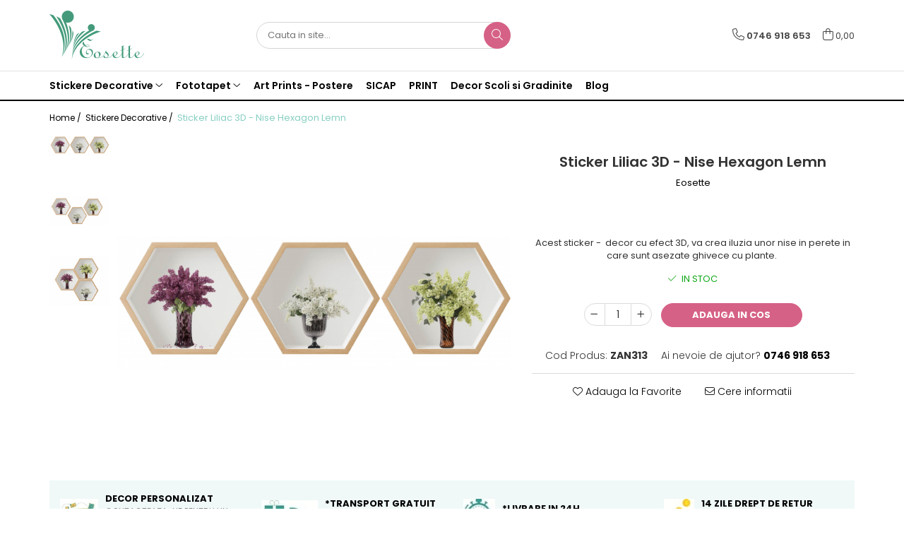

--- FILE ---
content_type: text/html; charset=UTF-8
request_url: https://www.eosette.ro/stickere-decorative/sticker-bonsai-3d-nise-hexagon-lemn-liliac.html
body_size: 32614
content:
<!DOCTYPE html>

<html lang="ro-ro">

	<head>
		<meta charset="UTF-8">

		<script src="https://gomagcdn.ro/themes/fashion/js/lazysizes.min.js?v=93031357-4.221" async=""></script>

		<script>
			function g_js(callbk){typeof callbk === 'function' ? window.addEventListener("DOMContentLoaded", callbk, false) : false;}
		</script>

					<link rel="icon" sizes="48x48" href="https://gomagcdn.ro/domains/eosette.ro/files/favicon/favicon.png">
			<link rel="apple-touch-icon" sizes="180x180" href="https://gomagcdn.ro/domains/eosette.ro/files/favicon/favicon.png">
		
		<style>
			/*body.loading{overflow:hidden;}
			body.loading #wrapper{opacity: 0;visibility: hidden;}
			body #wrapper{opacity: 1;visibility: visible;transition:all .1s ease-out;}*/

			.main-header .main-menu{min-height:43px;}
			.-g-hide{visibility:hidden;opacity:0;}

					</style>
							<link rel="preload" as="image" href="https://gomagcdn.ro/domains/eosette.ro/files/product/large/sticker-bonsai-3d-nise-hexagon-lemn-orhidee-copie-1344-9007.jpg" >
				<link rel="preconnect" href="https://gomagcdn.ro"><link rel="dns-prefetch" href="https://fonts.googleapis.com" /><link rel="dns-prefetch" href="https://fonts.gstatic.com" /><link rel="dns-prefetch" href="https://connect.facebook.net" /><link rel="dns-prefetch" href="https://www.facebook.com" /><link rel="dns-prefetch" href="https://www.googletagmanager.com" /><link rel="dns-prefetch" href="https://www.google-analytics.com" />
					<link rel="stylesheet" href="https://gomagcdn.ro/themes/fashion/css/main-min.css?v=93031357-4.221-1" data-values='{"blockScripts": "1"}'>
		
					<link rel="stylesheet" href="https://www.eosette.ro/theme/default.css?v=31593444810">
		
						<link rel="stylesheet" href="https://gomagcdn.ro/themes/fashion/css/dev-style.css?v=93031357-4.221-1">
		
		
		
		<link rel="preload" href="https://gomagcdn.ro/themes/fashion/js/plugins.js?v=93031357-4.221" as="script">

		
					<link rel="preload" href="https://www.eosette.ro/theme/default.js?v=31593444810" as="script">
		
		<link rel="alternate" hreflang="x-default" href="https://www.eosette.ro/stickere-decorative/sticker-bonsai-3d-nise-hexagon-lemn-liliac.html">
		<link rel="preload" href="https://gomagcdn.ro/themes/fashion/js/dev.js?v=93031357-4.221" as="script">

									<!-- Google Tag Manager -->
<script>(function(w,d,s,l,i){w[l]=w[l]||[];w[l].push({'gtm.start':
new Date().getTime(),event:'gtm.js'});var f=d.getElementsByTagName(s)[0],
j=d.createElement(s),dl=l!='dataLayer'?'&l='+l:'';j.async=true;j.src=
'https://www.googletagmanager.com/gtm.js?id='+i+dl;f.parentNode.insertBefore(j,f);
})(window,document,'script','dataLayer','GTM-MFQ6M6');</script>
<!-- End Google Tag Manager -->					
		<meta name="expires" content="never">
		<meta name="revisit-after" content="1 days">
					<meta name="author" content="Gomag">
				<title>Sticker Liliac 3D - Nise Hexagon Lemn</title>


					<meta name="robots" content="index,follow" />
						
		<meta name="description" content="Sticker Liliac 3D - Nise Hexagon Lemn">
		<meta class="viewport" name="viewport" content="width=device-width, initial-scale=1.0, user-scalable=no">
							<meta property="og:description" content="Acest sticker -  decor cu efect 3D, va crea iluzia unor nise in perete in care sunt asezate ghivece cu plante. "/>
							<meta property="og:image" content="https://gomagcdn.ro/domains/eosette.ro/files/product/large/sticker-bonsai-3d-nise-hexagon-lemn-orhidee-copie-1344-9007.jpg"/>
															<link rel="canonical" href="https://www.eosette.ro/stickere-decorative/sticker-bonsai-3d-nise-hexagon-lemn-liliac.html" />
			<meta property="og:url" content="https://www.eosette.ro/stickere-decorative/sticker-bonsai-3d-nise-hexagon-lemn-liliac.html"/>
						
		<meta name="distribution" content="Global">
		<meta name="owner" content="www.eosette.ro">
		<meta name="publisher" content="www.eosette.ro">
		<meta name="rating" content="General">
		<meta name="copyright" content="Copyright www.eosette.ro 2025. All rights reserved">
		<link rel="search" href="https://www.eosette.ro/opensearch.ro.xml" type="application/opensearchdescription+xml" title="Cautare"/>

		
							<script src="https://gomagcdn.ro/themes/fashion/js/jquery-2.1.4.min.js"></script>
			<script defer src="https://gomagcdn.ro/themes/fashion/js/jquery.autocomplete.js?v=20181023"></script>
			<script src="https://gomagcdn.ro/themes/fashion/js/gomag.config.js?v=93031357-4.221"></script>
			<script src="https://gomagcdn.ro/themes/fashion/js/gomag.js?v=93031357-4.221"></script>
		
													<script>
	(function(i,s,o,g,r,a,m){i['GoogleAnalyticsObject']=r;i[r]=i[r]||function(){
	(i[r].q=i[r].q||[]).push(arguments)},i[r].l=1*new Date();a=s.createElement(o),
	m=s.getElementsByTagName(o)[0];a.async=1;a.src=g;m.parentNode.insertBefore(a,m)
	})(window,document,'script','//www.google-analytics.com/analytics.js','ga');
	ga('create', 'UA-78885234-1', 'auto');  // Replace with your property ID.

	ga('require', 'ec');
</script>
<script>
	$.Gomag.bind('Product/Add/To/Cart/After/Listing', function gaProductAddToCartL(event, data){
		if(data.product !== undefined){

			var gaProduct = false;

			if(typeof(gaProducts) != 'undefined' && gaProducts[data.product.id] != undefined)
			{
				var gaProduct = gaProducts[data.product.id];
			}
			if(gaProduct == false)
			{
				gaProduct = {};
				gaProduct.id =  data.product.id ;
				gaProduct.name =  data.product.sku ;
				gaProduct.category = data.product.category;
				gaProduct.brand = data.product.brand;

				var variant = [];
				if(data.product.versions && data.product.versions != undefined && data.product.versions[data.product.id] != undefined && data.product.versions[data.product.id]['attributes'] != undefined && data.product.versions[data.product.id]['attributes'])
				{

					$.each(data.product.versions[data.product.id]['attributes'], function(i, v){
						variant.push(v.value);
					})
				}


				gaProduct.variant = variant.join(',');
			}

			gaProduct.price = data.product.price;
			gaProduct.quantity = data.product.productQuantity;

			ga('ec:addProduct', gaProduct);
			ga('ec:setAction', 'add');
			ga('send', 'event', 'UX', 'click', 'add to cart');     // Send data using an event.

			window.dataLayer = window.dataLayer || [];
			dataLayer.push({
				'event': 'addToCart',
				'ecommerce': {
					'add': {
					  'products': [gaProduct]
					}
				}
			});

        }
	})
	$.Gomag.bind('Product/Add/To/Cart/After/Details', function gaProductAddToCartD(event, data){

		if(data.product !== undefined){

			var gaProduct = false;
			if(
				typeof(gaProducts) != 'undefined'
				&&
				gaProducts[data.product.id] != undefined
			)
			{
				var gaProduct = gaProducts[data.product.id];
			}
			if(gaProduct == false)
			{

				gaProduct = {};
				gaProduct.id =  data.product.id ;
				gaProduct.name =   data.product.sku ;
				gaProduct.category = data.product.category;
				gaProduct.brand = data.product.brand;
				var variant = [];
				if(data.product.versions && data.product.versions != undefined && data.product.versions[data.product.id] != undefined && data.product.versions[data.product.id]['attributes'] != undefined && data.product.versions[data.product.id]['attributes'])
				{

					$.each(data.product.versions[data.product.id]['attributes'], function(i, v){
						variant.push(v.value);
					})
				}


				gaProduct.variant = variant.join(',');
				gaProduct.price = data.product.price;

			}
			gaProduct.quantity = data.product.productQuantity;

			ga('ec:addProduct', gaProduct);
			ga('ec:setAction', 'add');
			ga('send', 'event', 'UX', 'click', 'add to cart');     // Send data using an event.

			window.dataLayer = window.dataLayer || [];
			dataLayer.push({
			  'event': 'addToCart',
			  'ecommerce': {
				'add': {
				  'products': [gaProduct]
				}
			  }
			});
        }

	})
	 $.Gomag.bind('Product/Remove/From/Cart', function gaProductRemovedFromCart(event, data){
		var envData = $.Gomag.getEnvData();
		var products = envData.products;

		if(data.data.product !== undefined && products[data.data.product] !== undefined){


			var dataProduct = products[data.data.product];
			gaProduct = {};
			gaProduct.id =  dataProduct.id ;

			gaProduct.name =   dataProduct.sku ;
			gaProduct.category = dataProduct.category;
			gaProduct.brand = dataProduct.brand;
			gaProduct.price = dataProduct.price;

			var variant = [];
			if(dataProduct['version'] != undefined && dataProduct['version'])
			{

				$.each(dataProduct['version'], function(i, v){
					variant.push(v.value);
				})
			}


			gaProduct.variant = variant.join(',');
			gaProduct.quantity = data.data.quantity;
			ga('ec:addProduct', gaProduct);
			ga('ec:setAction', 'remove');
			ga('send', 'event', 'UX', 'click', 'remove from cart');
			window.dataLayer = window.dataLayer || [];
			dataLayer.push({
				  'event': 'removeFromCart',
				  'ecommerce': {
					'remove': {                               // 'remove' actionFieldObject measures.
					  'products': [gaProduct]
					}
				  }
				});
        }

	});

	 $.Gomag.bind('Cart/Quantity/Update', function gaCartQuantityUpdate(event, data){
		var envData = $.Gomag.getEnvData();
		var products = envData.products;
		if(!data.data.finalQuantity || !data.data.initialQuantity)
		{
			return false;
		}
		var dataProduct = products[data.data.product];
		gaProduct = {};
		gaProduct.id =  dataProduct.id ;
		gaProduct.name =   dataProduct.sku ;
		gaProduct.category = dataProduct.category;
		gaProduct.brand = dataProduct.brand;
		gaProduct.price = dataProduct.price;
		var variant = [];
		if(dataProduct['version'] != undefined && dataProduct['version'])
		{

			$.each(dataProduct['version'], function(i, v){
				variant.push(v.value);
			})
		}
		gaProduct.variant = variant.join(',');
		var type = 'addToCart';

		if(parseFloat(data.data.initialQuantity) > parseFloat(data.data.finalQuantity))
		{
			var quantity = parseFloat(data.data.initialQuantity) - parseFloat(data.data.finalQuantity);
			gaProduct.quantity = quantity;

			ga('ec:addProduct', gaProduct);
			ga('ec:setAction', 'remove');
			ga('send', 'event', 'UX', 'click', 'remove from cart');
			window.dataLayer = window.dataLayer || [];
			dataLayer.push({
				  'event': 'removeFromCart',
				  'ecommerce': {
					'remove': {                               // 'remove' actionFieldObject measures.
					  'products': [gaProduct]
					}
				  }
				});
		}
		else if(parseFloat(data.data.initialQuantity) < parseFloat(data.data.finalQuantity))
		{
			var quantity = parseFloat(data.data.finalQuantity) - parseFloat(data.data.initialQuantity);
			gaProduct.quantity = quantity;

			ga('ec:addProduct', gaProduct);
			ga('ec:setAction', 'add');
			ga('send', 'event', 'UX', 'click', 'add to cart');     // Send data using an event.

			window.dataLayer = window.dataLayer || [];
			dataLayer.push({
			  'event': 'addToCart',
			  'ecommerce': {
				'add': {
				  'products': [gaProduct]
				}
			  }
			});
		}

	});
$.Gomag.bind('Product/Box/Click', function enhancedAnalytics(queue){
		$.Gomag.asyncClickBlock(queue);
		if(
			typeof(gaProducts) != 'undefined'
			&&
			gaProducts[queue.data.product] != undefined
		)
		{
			var clickProduct = gaProducts[queue.data.product];
		}
		else
		{
			var clickProduct = {};
			var productId = queue.data.product;

			var envData = $.Gomag.getEnvData();
			var products = envData.products;

			if(products[productId] !== undefined){

				var dataProduct = products[productId];

				clickProduct.list = 'homepage';
				clickProduct.position = '0';
				clickProduct.name =  dataProduct.sku ;
				clickProduct.id = dataProduct.id;
				clickProduct.price = dataProduct.price;
				clickProduct.brand = dataProduct.brand;
				clickProduct.category = dataProduct.category;
				clickProduct.variant = '';
			}
		}
		window.dataLayer = window.dataLayer || [];

		dataLayer.push({
			'event': 'productClick',
			'ecommerce': {
			  'click': {
				'actionField': {'list': 'Search'},      // Optional list property.
				'products': [clickProduct]
			   }
			 },
			 'eventCallback': function() {
			   return false;
			 }
		  });

		ga('ec:addProduct', clickProduct);
		ga('ec:setAction', 'click', {list: 'Search'});

		  // Send click with an event, then send user to product page.
		  ga('send', 'event', 'UX', 'click', 'Results', {
			useBeacon: true,
			hitCallback: function() {
				$.Gomag.asyncClickComplete(queue);
			},
			hitCallbackFail: function()
			{
				$.Gomag.asyncClickComplete(queue);
			}
		  });
		setTimeout(function(){ $.Gomag.asyncClickComplete(queue);}, 200);
	});
</script>
<script type="text/javascript">
    window.faviPartnerEventsTracking = window.faviPartnerEventsTracking || function() {
        window.faviPartnerEventsTracking.queue.push(arguments);
    };
    window.faviPartnerEventsTracking.queue = window.faviPartnerEventsTracking.queue || [];
    window.faviPartnerEventsTracking('init', 'roami4ygcd7oslpf8elzyoiq4t9gegwc', { debug: true});
	window.faviPartnerEventsTracking('pageView');
</script><script>
function gmsc(name, value)
{
	if(value != undefined && value)
	{
		var expires = new Date();
		expires.setTime(expires.getTime() + parseInt(3600*24*1000*90));
		document.cookie = encodeURIComponent(name) + "=" + encodeURIComponent(value) + '; expires='+ expires.toUTCString() + "; path=/";
	}
}
let gmqs = window.location.search;
let gmup = new URLSearchParams(gmqs);
gmsc('g_sc', gmup.get('shop_campaign'));
gmsc('shop_utm_campaign', gmup.get('utm_campaign'));
gmsc('shop_utm_medium', gmup.get('utm_medium'));
gmsc('shop_utm_source', gmup.get('utm_source'));
</script>
	<script type="text/javascript">
		(function(){
		ra_key = "5S002PKT2URV44";
		var ra = document.createElement("script"); ra.type ="text/javascript"; ra.async = true; ra.src = ("https:" ==
		document.location.protocol ? "https://" : "http://") + "tracking.retargeting.biz/v3/rajs/" + ra_key + ".js";
		var s = document.getElementsByTagName("script")[0]; s.parentNode.insertBefore(ra,s);})();
		var _ra = _ra || {};
	
	</script>
 	<!-- Facebook Pixel Code -->
				<script>
				!function(f,b,e,v,n,t,s){if(f.fbq)return;n=f.fbq=function(){n.callMethod?
				n.callMethod.apply(n,arguments):n.queue.push(arguments)};if(!f._fbq)f._fbq=n;
				n.push=n;n.loaded=!0;n.version="2.0";n.queue=[];t=b.createElement(e);t.async=!0;
				t.src=v;s=b.getElementsByTagName(e)[0];s.parentNode.insertBefore(t,s)}(window,
				document,"script","//connect.facebook.net/en_US/fbevents.js");

				fbq("init", "329210257527878");
				fbq("track", "PageView");</script>
				<!-- End Facebook Pixel Code -->
				<script>
				$.Gomag.bind('User/Ajax/Data/Loaded', function(event, data){
					if(data != undefined && data.data != undefined)
					{
						var eventData = data.data;
						if(eventData.facebookUserData != undefined)
						{
							$('body').append(eventData.facebookUserData);
						}
					}
				})
				</script>
				<meta name="google-site-verification" content="C23n7kZ9acL6rEdhTPeKTpwy9t4FaFDojH01yYQGzIg" />					
		
	</head>

	<body class="" style="">

		<script >
			function _addCss(url, attribute, value, loaded){
				var _s = document.createElement('link');
				_s.rel = 'stylesheet';
				_s.href = url;
				_s.type = 'text/css';
				if(attribute)
				{
					_s.setAttribute(attribute, value)
				}
				if(loaded){
					_s.onload = function(){
						var dom = document.getElementsByTagName('body')[0];
						//dom.classList.remove('loading');
					}
				}
				var _st = document.getElementsByTagName('link')[0];
				_st.parentNode.insertBefore(_s, _st);
			}
			//_addCss('https://fonts.googleapis.com/css2?family=Open+Sans:ital,wght@0,300;0,400;0,600;0,700;1,300;1,400&display=swap');
			_addCss('https://gomagcdn.ro/themes/_fonts/Open-Sans.css');

		</script>
		<script>
				/*setTimeout(
				  function()
				  {
				   document.getElementsByTagName('body')[0].classList.remove('loading');
				  }, 1000);*/
		</script>
									<script>
	let productDetailView = {};
	productDetailView.productId = '';

	window.faviPartnerEventsTracking('productDetailView', productDetailView);
</script><script>
	
	$(document).ready(function(){
	
	$.Gomag.bind('Product/Add/To/Cart/After/Details', function _raProductAddToCartD(event, data){
		
		if(data.product !== undefined){
			_ra.addToCart(data.product.parent, data.product.productQuantity, false, function(){});
        }
		
	})
		
	});
				
		
</script>
<script>
	$(document).ready(function(){
		
		$('.addToWishlist').on('click', function() {
			
			_ra.addToWishlist(1344, function(){});
			
		})
	});		
</script>	<script>
		$(document).ready(function(){
			
			$('.__retargetingImageThumbSelector').on('click', function() {
				//var product_id = $(this).attr("data-id");
				
				_ra.clickImage(1344, function(){});
			});
				
			$(document).on('mouseHoverZoom', '.zoomContainer', function() {
				
				_ra.clickImage(1344, function(){});
				
			});
		});		
	</script>
	<script>
	function facebookLike()
	{
		_ra.likeFacebook(1344, function(){});
	}
</script>
	<script>
	_ra.sendProductInfo = {
		'id': 1344,
		'name': 'Sticker Liliac 3D - Nise Hexagon Lemn',
		'url': 'https://www.eosette.ro/stickere-decorative/sticker-bonsai-3d-nise-hexagon-lemn-liliac.html',
		'img': 'https://gomagcdn.ro/domains/eosette.ro/files/product/medium/sticker-bonsai-3d-nise-hexagon-lemn-orhidee-copie-1344-9007.jpg',
		'price': 80,
		'promo': 0,
					'brand': {
				'id': 1,
				'name': 'Eosette'
			},
				'category':
		[{
                "id": 19,
                "name": "Stickere Decorative",
                "parent": false,
                "breadcrumb":
								[]
			        }],
        "inventory": {
            "variations": true,
            "stock": {
													"ZAN313": true									            }
        }
	};

	$(document).ready(function() {
		if (_ra.ready !== undefined) {
			_ra.sendProduct(_ra.sendProductInfo);
		}
	});
</script>
<script>	
	$(document).ready(function(){
		$(document).on('click', '.product-remove', function() {
			var productId = $(this).attr("data-product");
			var productQty = $(this).attr("data-qty");
			
			_ra.removeFromCart(productId, productQty, false, function() {
				//console.log("Product removed from cart"); // un callback
            });
			
		})
	});		
	
	$(document).ready(function(){
		$(document).on('click', '.remove', function() {
			var productId = $(this).attr("data-product");
			var productQty = $(this).attr("data-qty");
			
			_ra.removeFromCart(productId, productQty, false, function() {
				//console.log("Product removed from cart"); // un callback
            });
			
		})
	});		
	
</script>
<!-- Google Tag Manager (noscript) -->
<noscript><iframe src="https://www.googletagmanager.com/ns.html?id=GTM-MFQ6M6"
height="0" width="0" style="display:none;visibility:hidden"></iframe></noscript>
<!-- End Google Tag Manager (noscript) -->					
					<div id="fb-root"></div>
						<script >
			window.fbAsyncInit = function() {
			FB.init({
			appId : '1529522107352566',
			autoLogAppEvents : true,
			xfbml : true,
			version : 'v12.0'
			});
			};
			</script>
			<script async defer crossorigin="anonymous" src="https://connect.facebook.net/ro_RO/sdk.js"></script>
					
		<div id="wrapper">
			<!-- BLOCK:99b9bb35fdcc8f651a28d88d0089ae0f start -->
<div id="_cartSummary" class="hide"></div>

<script >
	$(document).ready(function() {

		$(document).on('keypress', '.-g-input-loader', function(){
			$(this).addClass('-g-input-loading');
		})

		$.Gomag.bind('Product/Add/To/Cart/After', function(eventResponse, properties)
		{
									var data = JSON.parse(properties.data);
			$('.q-cart').html(data.quantity);
			if(parseFloat(data.quantity) > 0)
			{
				$('.q-cart').removeClass('hide');
			}
			else
			{
				$('.q-cart').addClass('hide');
			}
			$('.cartPrice').html(data.subtotal + ' ' + data.currency);
			$('.cartProductCount').html(data.quantity);


		})
		$('#_cartSummary').on('updateCart', function(event, cart) {
			var t = $(this);

			$.get('https://www.eosette.ro/cart-update', {
				cart: cart
			}, function(data) {

				$('.q-cart').html(data.quantity);
				if(parseFloat(data.quantity) > 0)
				{
					$('.q-cart').removeClass('hide');
				}
				else
				{
					$('.q-cart').addClass('hide');
				}
				$('.cartPrice').html(data.subtotal + ' ' + data.currency);
				$('.cartProductCount').html(data.quantity);
			}, 'json');
			window.ga = window.ga || function() {
				(ga.q = ga.q || []).push(arguments)
			};
			ga('send', 'event', 'Buton', 'Click', 'Adauga_Cos');
		});

		if(window.gtag_report_conversion) {
			$(document).on("click", 'li.phone-m', function() {
				var phoneNo = $('li.phone-m').children( "a").attr('href');
				gtag_report_conversion(phoneNo);
			});

		}

	});
</script>



<header class="main-header container-bg clearfix" data-block="headerBlock">
	<div class="discount-tape container-h full -g-hide" id="_gomagHellobar"></div>

		
	<div class="top-head-bg container-h full">

		<div class="top-head container-h">
			<div class="row">
				<div class="col-md-3 col-sm-3 col-xs-5 logo-h">
					
	<a href="https://www.eosette.ro" id="logo" data-pageId="2">
		<img src="https://gomagcdn.ro/domains/eosette.ro/files/company/logo-final-transparent9686.png" fetchpriority="high" class="img-responsive" alt="eosette" title="eosette" width="200" height="50" style="width:auto;">
	</a>
				</div>
				<div class="col-md-4 col-sm-4 col-xs-7 main search-form-box">
					
<form name="search-form" class="search-form" action="https://www.eosette.ro/produse" id="_searchFormMainHeader">

	<input id="_autocompleteSearchMainHeader" name="c" class="input-placeholder -g-input-loader" type="text" placeholder="Cauta in site..." aria-label="Search"  value="">
	<button id="_doSearch" class="search-button" aria-hidden="true">
		<i class="fa fa-search" aria-hidden="true"></i>
	</button>

				<script >
			$(document).ready(function() {

				$('#_autocompleteSearchMainHeader').autocomplete({
					serviceUrl: 'https://www.eosette.ro/autocomplete',
					minChars: 2,
					deferRequestBy: 700,
					appendTo: '#_searchFormMainHeader',
					width: parseInt($('#_doSearch').offset().left) - parseInt($('#_autocompleteSearchMainHeader').offset().left),
					formatResult: function(suggestion, currentValue) {
						return suggestion.value;
					},
					onSelect: function(suggestion) {
						$(this).val(suggestion.data);
					},
					onSearchComplete: function(suggestion) {
						$(this).removeClass('-g-input-loading');
					}
				});
				$(document).on('click', '#_doSearch', function(e){
					e.preventDefault();
					if($('#_autocompleteSearchMainHeader').val() != '')
					{
						$('#_searchFormMainHeader').submit();
					}
				})
			});
		</script>
	

</form>
				</div>
				<div class="col-md-5 col-sm-5 acount-section">
					
<ul>
	<li class="search-m hide">
		<a href="#" class="-g-no-url" aria-label="Cauta in site..." data-pageId="">
			<i class="fa fa-search search-open" aria-hidden="true"></i>
			<i style="display:none" class="fa fa-times search-close" aria-hidden="true"></i>
		</a>
	</li>
	<li class="-g-user-icon -g-user-icon-empty">
			
	</li>
	
				<li class="contact-header">
			<a href="tel:0746 918 653" aria-label="Contacteaza-ne" data-pageId="3">
				<i class="fa fa-phone" aria-hidden="true"></i>
								<span>0746 918 653</span>
			</a>
		</li>
			<li class="wishlist-header hide">
		<a href="https://www.eosette.ro/wishlist" aria-label="Wishlist" data-pageId="28">
			<span class="-g-wishlist-product-count -g-hide"></span>
			<i class="fa fa-heart-o" aria-hidden="true"></i>
			<span class="">Favorite</span>
		</a>
	</li>
	<li class="cart-header-btn cart">
		<a class="cart-drop _showCartHeader" href="https://www.eosette.ro/cos-de-cumparaturi" aria-label="Cos de cumparaturi">
			<span class="q-cart hide">0</span>
			<i class="fa fa-shopping-bag" aria-hidden="true"></i>
			<span class="count cartPrice">0,00
				
			</span>
		</a>
					<div class="cart-dd  _cartShow cart-closed"></div>
			</li>

	</ul>

	<script>
		$(document).ready(function() {
			//Cart
							$('.cart').mouseenter(function() {
					$.Gomag.showCartSummary('div._cartShow');
				}).mouseleave(function() {
					$.Gomag.hideCartSummary('div._cartShow');
					$('div._cartShow').removeClass('cart-open');
				});
						$(document).on('click', '.dropdown-toggle', function() {
				window.location = $(this).attr('href');
			})
		})
	</script>

				</div>
			</div>
		</div>
	</div>


<div id="navigation">
	<nav id="main-menu" class="main-menu container-h full clearfix">
		<a href="#" class="menu-trg -g-no-url" title="Produse">
			<span>&nbsp;</span>
		</a>
		
<div class="container-h nav-menu-hh clearfix">

	<!-- BASE MENU -->
	<ul class="
			nav-menu base-menu container-h
			
			
		">

		

			
		<li class="menu-drop __GomagMM ">
							<a
					href="https://www.eosette.ro/stickere-decorative"
					class="  "
					rel="  "
					
					title="Stickere Decorative"
					data-Gomag=''
					data-block-name="mainMenuD0"
					data-pageId= "82"
					data-block="mainMenuD">
											<span class="list">Stickere Decorative</span>
						<i class="fa fa-angle-down"></i>
				</a>

									<div class="menu-dd">
										<ul class="drop-list clearfix w100">
																																						<li class="fl">
										<div class="col">
											<p class="title">
												<a
												href="https://www.eosette.ro/stickere-educative-pentru-scoli"
												class="title    "
												rel="  "
												
												title="Stickere Educative pentru Scoli"
												data-Gomag=''
												data-block-name="mainMenuD1"
												data-block="mainMenuD"
												data-pageId= "82"
												>
																										Stickere Educative pentru Scoli
												</a>
											</p>
																						
										</div>
									</li>
																																<li class="fl">
										<div class="col">
											<p class="title">
												<a
												href="https://www.eosette.ro/stickere-educative-litere-numere-tabla-de-scris"
												class="title    "
												rel="  "
												
												title="Stickere Educative - Litere, Numere, Tabla De Scris"
												data-Gomag=''
												data-block-name="mainMenuD1"
												data-block="mainMenuD"
												data-pageId= "82"
												>
																										Stickere Educative - Litere, Numere, Tabla De Scris
												</a>
											</p>
																						
										</div>
									</li>
																																<li class="fl">
										<div class="col">
											<p class="title">
												<a
												href="https://www.eosette.ro/stickere-trenulete-masini-avioane-baloane-si-barcute"
												class="title    "
												rel="  "
												
												title="Stickere Trenulete, Masini, Avioane, Baloane Si Barcute"
												data-Gomag=''
												data-block-name="mainMenuD1"
												data-block="mainMenuD"
												data-pageId= "82"
												>
																										Stickere Trenulete, Masini, Avioane, Baloane Si Barcute
												</a>
											</p>
																						
										</div>
									</li>
																																<li class="fl">
										<div class="col">
											<p class="title">
												<a
												href="https://www.eosette.ro/stickere-fluturi-animale-pasari-si-pesti"
												class="title    "
												rel="  "
												
												title="Stickere Fluturi, Animale, Pasari Si Pesti"
												data-Gomag=''
												data-block-name="mainMenuD1"
												data-block="mainMenuD"
												data-pageId= "82"
												>
																										Stickere Fluturi, Animale, Pasari Si Pesti
												</a>
											</p>
																						
										</div>
									</li>
																																<li class="fl">
										<div class="col">
											<p class="title">
												<a
												href="https://www.eosette.ro/stickere-jungla-cu-animale-copaci-flori-castele"
												class="title    "
												rel="  "
												
												title="Stickere Jungla Cu Animale, Copaci, Flori, Castele"
												data-Gomag=''
												data-block-name="mainMenuD1"
												data-block="mainMenuD"
												data-pageId= "82"
												>
																										Stickere Jungla Cu Animale, Copaci, Flori, Castele
												</a>
											</p>
																						
										</div>
									</li>
																																<li class="fl">
										<div class="col">
											<p class="title">
												<a
												href="https://www.eosette.ro/sticker-masurator-de-inaltime-grafic-de-crestere"
												class="title    "
												rel="  "
												
												title="Sticker Masurator De Inaltime - Grafic De Crestere"
												data-Gomag=''
												data-block-name="mainMenuD1"
												data-block="mainMenuD"
												data-pageId= "82"
												>
																										Sticker Masurator De Inaltime - Grafic De Crestere
												</a>
											</p>
																						
										</div>
									</li>
																																<li class="fl">
										<div class="col">
											<p class="title">
												<a
												href="https://www.eosette.ro/stickere-desene-animate"
												class="title    "
												rel="  "
												
												title="Stickere Desene Animate"
												data-Gomag=''
												data-block-name="mainMenuD1"
												data-block="mainMenuD"
												data-pageId= "82"
												>
																										Stickere Desene Animate
												</a>
											</p>
																						
										</div>
									</li>
																																<li class="fl">
										<div class="col">
											<p class="title">
												<a
												href="https://www.eosette.ro/stickere-3d"
												class="title    "
												rel="  "
												
												title="Stickere 3D"
												data-Gomag=''
												data-block-name="mainMenuD1"
												data-block="mainMenuD"
												data-pageId= "82"
												>
																										Stickere 3D
												</a>
											</p>
																						
										</div>
									</li>
																																<li class="fl">
										<div class="col">
											<p class="title">
												<a
												href="https://www.eosette.ro/sticker-harta-lumii"
												class="title    "
												rel="  "
												
												title="Sticker Harta Lumii"
												data-Gomag=''
												data-block-name="mainMenuD1"
												data-block="mainMenuD"
												data-pageId= "82"
												>
																										Sticker Harta Lumii
												</a>
											</p>
																						
										</div>
									</li>
																																<li class="fl">
										<div class="col">
											<p class="title">
												<a
												href="https://www.eosette.ro/stickere-cu-model-repetitiv"
												class="title    "
												rel="  "
												
												title="Stickere Cu Model Repetitiv"
												data-Gomag=''
												data-block-name="mainMenuD1"
												data-block="mainMenuD"
												data-pageId= "82"
												>
																										Stickere Cu Model Repetitiv
												</a>
											</p>
																						
										</div>
									</li>
																																<li class="fl">
										<div class="col">
											<p class="title">
												<a
												href="https://www.eosette.ro/stickere-perete-pentru-camera-de-zi"
												class="title    "
												rel="  "
												
												title="Stickere Perete Pentru Camera De Zi"
												data-Gomag=''
												data-block-name="mainMenuD1"
												data-block="mainMenuD"
												data-pageId= "82"
												>
																										Stickere Perete Pentru Camera De Zi
												</a>
											</p>
																						
										</div>
									</li>
																																<li class="fl">
										<div class="col">
											<p class="title">
												<a
												href="https://www.eosette.ro/stickere-pentru-bucatarie"
												class="title    "
												rel="  "
												
												title="Stickere Pentru Bucatarie"
												data-Gomag=''
												data-block-name="mainMenuD1"
												data-block="mainMenuD"
												data-pageId= "82"
												>
																										Stickere Pentru Bucatarie
												</a>
											</p>
																						
										</div>
									</li>
																																<li class="fl">
										<div class="col">
											<p class="title">
												<a
												href="https://www.eosette.ro/stickere-pentru-usi"
												class="title    "
												rel="  "
												
												title="Stickere pentru Usi"
												data-Gomag=''
												data-block-name="mainMenuD1"
												data-block="mainMenuD"
												data-pageId= "82"
												>
																										Stickere pentru Usi
												</a>
											</p>
																						
										</div>
									</li>
																																<li class="fl">
										<div class="col">
											<p class="title">
												<a
												href="https://www.eosette.ro/stickere-pentru-scari"
												class="title    "
												rel="  "
												
												title="Stickere pentru Scari"
												data-Gomag=''
												data-block-name="mainMenuD1"
												data-block="mainMenuD"
												data-pageId= "82"
												>
																										Stickere pentru Scari
												</a>
											</p>
																						
										</div>
									</li>
																																<li class="fl">
										<div class="col">
											<p class="title">
												<a
												href="https://www.eosette.ro/stickere-pentru-podea"
												class="title    "
												rel="  "
												
												title="Stickere pentru Podea"
												data-Gomag=''
												data-block-name="mainMenuD1"
												data-block="mainMenuD"
												data-pageId= "82"
												>
																										Stickere pentru Podea
												</a>
											</p>
																						
										</div>
									</li>
																																<li class="fl">
										<div class="col">
											<p class="title">
												<a
												href="https://www.eosette.ro/stickere-semnalistica"
												class="title    "
												rel="  "
												
												title="Stickere Semnalistica"
												data-Gomag=''
												data-block-name="mainMenuD1"
												data-block="mainMenuD"
												data-pageId= "82"
												>
																										Stickere Semnalistica
												</a>
											</p>
																						
										</div>
									</li>
																																<li class="fl">
										<div class="col">
											<p class="title">
												<a
												href="https://www.eosette.ro/stickere-panou-poze"
												class="title    "
												rel="  "
												
												title="Stickere Panou Poze"
												data-Gomag=''
												data-block-name="mainMenuD1"
												data-block="mainMenuD"
												data-pageId= "82"
												>
																										Stickere Panou Poze
												</a>
											</p>
																						
										</div>
									</li>
																													</ul>
																	</div>
									
		</li>
		
		<li class="menu-drop __GomagMM ">
							<a
					href="https://www.eosette.ro/fototapet"
					class="  "
					rel="  "
					
					title="Fototapet"
					data-Gomag=''
					data-block-name="mainMenuD0"
					data-pageId= "82"
					data-block="mainMenuD">
											<span class="list">Fototapet</span>
						<i class="fa fa-angle-down"></i>
				</a>

									<div class="menu-dd">
										<ul class="drop-list clearfix w100">
																																						<li class="fl">
										<div class="col">
											<p class="title">
												<a
												href="https://www.eosette.ro/fototapet-camere-copii"
												class="title    "
												rel="  "
												
												title="Fototapet Camere Copii"
												data-Gomag=''
												data-block-name="mainMenuD1"
												data-block="mainMenuD"
												data-pageId= "82"
												>
																										Fototapet Camere Copii
												</a>
											</p>
																						
										</div>
									</li>
																																<li class="fl">
										<div class="col">
											<p class="title">
												<a
												href="https://www.eosette.ro/fototapet-design"
												class="title    "
												rel="  "
												
												title="Fototapet Design"
												data-Gomag=''
												data-block-name="mainMenuD1"
												data-block="mainMenuD"
												data-pageId= "82"
												>
																										Fototapet Design
												</a>
											</p>
																						
										</div>
									</li>
																																<li class="fl">
										<div class="col">
											<p class="title">
												<a
												href="https://www.eosette.ro/fototapet-floral"
												class="title    "
												rel="  "
												
												title="Fototapet Floral"
												data-Gomag=''
												data-block-name="mainMenuD1"
												data-block="mainMenuD"
												data-pageId= "82"
												>
																										Fototapet Floral
												</a>
											</p>
																						
										</div>
									</li>
																																<li class="fl">
										<div class="col">
											<p class="title">
												<a
												href="https://www.eosette.ro/fototapet-natura"
												class="title    "
												rel="  "
												
												title="Fototapet Natura"
												data-Gomag=''
												data-block-name="mainMenuD1"
												data-block="mainMenuD"
												data-pageId= "82"
												>
																										Fototapet Natura
												</a>
											</p>
																						
										</div>
									</li>
																																<li class="fl">
										<div class="col">
											<p class="title">
												<a
												href="https://www.eosette.ro/fototapet-urban"
												class="title    "
												rel="  "
												
												title="Fototapet Urban"
												data-Gomag=''
												data-block-name="mainMenuD1"
												data-block="mainMenuD"
												data-pageId= "82"
												>
																										Fototapet Urban
												</a>
											</p>
																						
										</div>
									</li>
																													</ul>
																	</div>
									
		</li>
		
		<li class="menu-drop __GomagMM ">
								<a
						href="https://www.eosette.ro/art-prints-postere"
						class="    "
						rel="  "
						
						title="Art Prints - Postere"
						data-Gomag=''
						data-block-name="mainMenuD0"  data-block="mainMenuD" data-pageId= "82">
												<span class="list">Art Prints - Postere</span>
					</a>
				
		</li>
						
		

	
		<li class="menu-drop __GomagSM   ">

			<a
				href="https://www.eosette.ro/sicap"
				rel="  "
				
				title="SICAP"
				data-Gomag=''
				data-block="mainMenuD"
				data-pageId= "84"
				class=" "
			>
								SICAP
							</a>
					</li>
	
		<li class="menu-drop __GomagSM   ">

			<a
				href="https://www.eosette.ro/print"
				rel="  "
				
				title="PRINT"
				data-Gomag=''
				data-block="mainMenuD"
				data-pageId= "86"
				class=" "
			>
								PRINT
							</a>
					</li>
	
		<li class="menu-drop __GomagSM   ">

			<a
				href="https://www.eosette.ro/decor-scoli-si-gradinite"
				rel="  "
				
				title="Decor Scoli si Gradinite"
				data-Gomag=''
				data-block="mainMenuD"
				data-pageId= "91"
				class=" "
			>
								Decor Scoli si Gradinite
							</a>
					</li>
	
		<li class="menu-drop __GomagSM   ">

			<a
				href="http://blog.eosette.ro"
				rel="  "
				
				title="Blog"
				data-Gomag=''
				data-block="mainMenuD"
				data-pageId= ""
				class=" "
			>
								Blog
							</a>
					</li>
	
		
	</ul> <!-- end of BASE MENU -->

</div>		<ul class="mobile-icon fr">

							<li class="phone-m">
					<a href="tel:0746 918 653" title="Contacteaza-ne">
												<i class="fa fa-phone" aria-hidden="true"></i>
					</a>
				</li>
									<li class="user-m -g-user-icon -g-user-icon-empty">
			</li>
			<li class="wishlist-header-m hide">
				<a href="https://www.eosette.ro/wishlist">
					<span class="-g-wishlist-product-count"></span>
					<i class="fa fa-heart-o" aria-hidden="true"></i>

				</a>
			</li>
			<li class="cart-m">
				<a href="https://www.eosette.ro/cos-de-cumparaturi">
					<span class="q-cart hide">0</span>
					<i class="fa fa-shopping-bag" aria-hidden="true"></i>
				</a>
			</li>
			<li class="search-m">
				<a href="#" class="-g-no-url" aria-label="Cauta in site...">
					<i class="fa fa-search search-open" aria-hidden="true"></i>
					<i style="display:none" class="fa fa-times search-close" aria-hidden="true"></i>
				</a>
			</li>
					</ul>
	</nav>
	<!-- end main-nav -->

	<div style="display:none" class="search-form-box search-toggle">
		<form name="search-form" class="search-form" action="https://www.eosette.ro/produse" id="_searchFormMobileToggle">
			<input id="_autocompleteSearchMobileToggle" name="c" class="input-placeholder -g-input-loader" type="text" autofocus="autofocus" value="" placeholder="Cauta in site..." aria-label="Search">
			<button id="_doSearchMobile" class="search-button" aria-hidden="true">
				<i class="fa fa-search" aria-hidden="true"></i>
			</button>

										<script >
					$(document).ready(function() {
						$('#_autocompleteSearchMobileToggle').autocomplete({
							serviceUrl: 'https://www.eosette.ro/autocomplete',
							minChars: 2,
							deferRequestBy: 700,
							appendTo: '#_searchFormMobileToggle',
							width: parseInt($('#_doSearchMobile').offset().left) - parseInt($('#_autocompleteSearchMobileToggle').offset().left),
							formatResult: function(suggestion, currentValue) {
								return suggestion.value;
							},
							onSelect: function(suggestion) {
								$(this).val(suggestion.data);
							},
							onSearchComplete: function(suggestion) {
								$(this).removeClass('-g-input-loading');
							}
						});

						$(document).on('click', '#_doSearchMobile', function(e){
							e.preventDefault();
							if($('#_autocompleteSearchMobileToggle').val() != '')
							{
								$('#_searchFormMobileToggle').submit();
							}
						})
					});
				</script>
			
		</form>
	</div>
</div>

</header>
<!-- end main-header --><!-- BLOCK:99b9bb35fdcc8f651a28d88d0089ae0f end -->
			
<script >
	$.Gomag.bind('Product/Add/To/Cart/Validate', function(response, isValid)
	{
		$($GomagConfig.versionAttributesName).removeClass('versionAttributeError');

		if($($GomagConfig.versionAttributesSelectSelector).length && !$($GomagConfig.versionAttributesSelectSelector).val())
		{

			if ($($GomagConfig.versionAttributesHolder).position().top < jQuery(window).scrollTop()){
				//scroll up
				 $([document.documentElement, document.body]).animate({
					scrollTop: $($GomagConfig.versionAttributesHolder).offset().top - 55
				}, 1000, function() {
					$($GomagConfig.versionAttributesName).addClass('versionAttributeError');
				});
			}
			else if ($($GomagConfig.versionAttributesHolder).position().top + $($GomagConfig.versionAttributesHolder).height() >
				$(window).scrollTop() + (
					window.innerHeight || document.documentElement.clientHeight
				)) {
				//scroll down
				$('html,body').animate({
					scrollTop: $($GomagConfig.versionAttributesHolder).position().top - (window.innerHeight || document.documentElement.clientHeight) + $($GomagConfig.versionAttributesHolder).height() -55 }, 1000, function() {
					$($GomagConfig.versionAttributesName).addClass('versionAttributeError');
				}
				);
			}
			else{
				$($GomagConfig.versionAttributesName).addClass('versionAttributeError');
			}

			isValid.noError = false;
		}
		if($($GomagConfig.versionAttributesSelector).length && !$('.'+$GomagConfig.versionAttributesActiveSelectorClass).length)
		{

			if ($($GomagConfig.versionAttributesHolder).position().top < jQuery(window).scrollTop()){
				//scroll up
				 $([document.documentElement, document.body]).animate({
					scrollTop: $($GomagConfig.versionAttributesHolder).offset().top - 55
				}, 1000, function() {
					$($GomagConfig.versionAttributesName).addClass('versionAttributeError');
				});
			}
			else if ($($GomagConfig.versionAttributesHolder).position().top + $($GomagConfig.versionAttributesHolder).height() >
				$(window).scrollTop() + (
					window.innerHeight || document.documentElement.clientHeight
				)) {
				//scroll down
				$('html,body').animate({
					scrollTop: $($GomagConfig.versionAttributesHolder).position().top - (window.innerHeight || document.documentElement.clientHeight) + $($GomagConfig.versionAttributesHolder).height() -55 }, 1000, function() {
					$($GomagConfig.versionAttributesName).addClass('versionAttributeError');
				}
				);
			}
			else{
				$($GomagConfig.versionAttributesName).addClass('versionAttributeError');
			}

			isValid.noError = false;
		}
	});
	$.Gomag.bind('Page/Load', function removeSelectedVersionAttributes(response, settings) {
		/* remove selection for versions */
		if((settings.doNotSelectVersion != undefined && settings.doNotSelectVersion === true) && $($GomagConfig.versionAttributesSelector).length && !settings.reloadPageOnVersionClick) {
			$($GomagConfig.versionAttributesSelector).removeClass($GomagConfig.versionAttributesActiveSelectorClass);
		}

		if((settings.doNotSelectVersion != undefined && settings.doNotSelectVersion === true) && $($GomagConfig.versionAttributesSelectSelector).length) {
			var selected = settings.reloadPageOnVersionClick != undefined && settings.reloadPageOnVersionClick ? '' : 'selected="selected"';

			$($GomagConfig.versionAttributesSelectSelector).prepend('<option value="" ' + selected + '>Selectati</option>');
		}
	});
	$(document).ready(function() {
		function is_touch_device2() {
			return (('ontouchstart' in window) || (navigator.MaxTouchPoints > 0) || (navigator.msMaxTouchPoints > 0));
		};

		
		$.Gomag.bind('Product/Details/After/Ajax/Load', function(e, payload)
		{
			let reinit = payload.reinit;
			let response = payload.response;

			if(reinit){
				if (!$('.thumb-h').hasClass('horizontal')){
					$('.thumb-h').insertBefore('.vertical-slide-img');
				}

				$('.prod-lg-sld').slick({
					slidesToShow: 1,
					slidesToScroll: 1,
					//arrows: false,
					fade: true,
					//cssEase: 'linear',
					dots: true,
					infinite: false,
					draggable: false,
					dots: true,
					//adaptiveHeight: true,
					asNavFor: '.thumb-sld'
				/*}).on('afterChange', function(event, slick, currentSlide, nextSlide){
					if($( window ).width() > 800 ){

						$('.zoomContainer').remove();
						$('#img_0').removeData('elevateZoom');
						var source = $('#img_'+currentSlide).attr('data-src');
						var fullImage = $('#img_'+currentSlide).attr('data-full-image');
						$('.swaped-image').attr({
							//src:source,
							"data-zoom-image":fullImage
						});
						$('.zoomWindowContainer div').stop().css("background-image","url("+ fullImage +")");
						$("#img_"+currentSlide).elevateZoom({responsive: true});
					}*/
				});

				$('.prod-lg-sld').slick('resize');

				//PRODUCT THUMB SLD
				if ($('.thumb-h').hasClass('horizontal')){
					$('.thumb-sld').slick({
						vertical: false,
						slidesToShow: 6,
						slidesToScroll: 1,
						asNavFor: '.prod-lg-sld',
						dots: false,
						infinite: false,
						//centerMode: true,
						focusOnSelect: true
					});
				} else {
					$('.thumb-sld').slick({
						vertical: true,
						slidesToShow: 4,
						slidesToScroll: 1,
						asNavFor: '.prod-lg-sld',
						dots: false,
						infinite: false,
						draggable: false,
						swipe: false,
						//adaptiveHeight: true,
						//centerMode: true,
						focusOnSelect: true
					});
				}

				if($($GomagConfig.detailsProductPackageBox).find(".slide-item-4").length)
				{
					$($GomagConfig.detailsProductPackageBox).find('.slide-item-4').each(function(){

						$(this).owlCarousel({items:4,navigation:!0,pagination:!1,itemsCustom : [[0, 2],[767, 3],[1000, 4]]});
					});
				}

				if($($GomagConfig.detailsProductPackageBox).find(".slide-item-2").length)
				{
					$($GomagConfig.detailsProductPackageBox).find('.slide-item-2').each(function(){

						$(this).owlCarousel({items:4,navigation:!0,pagination:!1,itemsCustom : [[0, 2],[767, 3],[1000, 4]]});
					});
				}
				if($.Gomag.isMobile()){
					$($GomagConfig.bannerDesktop).remove()
					$($GomagConfig.bannerMobile).removeClass('hideSlide');
				} else {
					$($GomagConfig.bannerMobile).remove()
					$($GomagConfig.bannerDesktop).removeClass('hideSlide');
				}
			}

			$.Gomag.trigger('Product/Details/After/Ajax/Load/Complete', {'response':response});
		});

		$.Gomag.bind('Product/Details/After/Ajax/Response', function(e, payload)
		{
			let response = payload.response;
			let data = payload.data;
			let reinitSlider = false;

			if (response.title) {
				let $content = $('<div>').html(response.title);
				let title = $($GomagConfig.detailsProductTopHolder).find($GomagConfig.detailsProductTitleHolder).find('.title > span');
				let newTitle = $content.find('.title > span');
				if(title.text().trim().replace(/\s+/g, ' ') != newTitle.text().trim().replace(/\s+/g, ' ')){
					$.Gomag.fadeReplace(title,newTitle);
				}

				let brand = $($GomagConfig.detailsProductTopHolder).find($GomagConfig.detailsProductTitleHolder).find('.brand-detail');
				let newBrand = $content.find('.brand-detail');
				if(brand.text().trim().replace(/\s+/g, ' ') != newBrand.text().trim().replace(/\s+/g, ' ')){
					$.Gomag.fadeReplace(brand,newBrand);
				}

				let review = $($GomagConfig.detailsProductTopHolder).find($GomagConfig.detailsProductTitleHolder).find('.__reviewTitle');
				let newReview = $content.find('.__reviewTitle');
				if(review.text().trim().replace(/\s+/g, ' ') != newReview.text().trim().replace(/\s+/g, ' ')){
					$.Gomag.fadeReplace(review,newReview);
				}
			}

			if (response.images) {
				let $content = $('<div>').html(response.images);
				var imagesHolder = $($GomagConfig.detailsProductTopHolder).find($GomagConfig.detailsProductImagesHolder);
				var images = [];
				imagesHolder.find('img').each(function() {
					var dataSrc = $(this).attr('data-src');
					if (dataSrc) {
						images.push(dataSrc);
					}
				});

				var newImages = [];
				$content.find('img').each(function() {
					var dataSrc = $(this).attr('data-src');
					if (dataSrc) {
						newImages.push(dataSrc);
					}
				});

				if (images.length !== newImages.length || images.some((val, i) => val !== newImages[i])) {
					$.Gomag.fadeReplace($($GomagConfig.detailsProductTopHolder).find($GomagConfig.detailsProductImagesHolder),response.images);
					reinitSlider = true;
				}
			}

			if (response.details) {
				let $content = $('<div>').html(response.details);
				$content.find('.stock-limit').hide();
				function replaceDetails(content){
					$($GomagConfig.detailsProductTopHolder).find($GomagConfig.detailsProductDetailsHolder).html(content);
				}

				if($content.find('.__shippingPriceTemplate').length && $($GomagConfig.detailsProductTopHolder).find('.__shippingPriceTemplate').length){
					$content.find('.__shippingPriceTemplate').replaceWith($($GomagConfig.detailsProductTopHolder).find('.__shippingPriceTemplate'));
					$($GomagConfig.detailsProductTopHolder).find('.__shippingPriceTemplate').slideDown(100);
				} else if (!$content.find('.__shippingPriceTemplate').length && $($GomagConfig.detailsProductTopHolder).find('.__shippingPriceTemplate').length){
					$($GomagConfig.detailsProductTopHolder).find('.__shippingPriceTemplate').slideUp(100);
				}

				if($content.find('.btn-flstockAlertBTN').length && !$($GomagConfig.detailsProductTopHolder).find('.btn-flstockAlertBTN').length || !$content.find('.btn-flstockAlertBTN').length && $($GomagConfig.detailsProductTopHolder).find('.btn-flstockAlertBTN').length){
					$.Gomag.fadeReplace($($GomagConfig.detailsProductTopHolder).find('.add-section'), $content.find('.add-section').clone().html());
					setTimeout(function(){
						replaceDetails($content.html());
					}, 500)
				} else if ($content.find('.-g-empty-add-section').length && $($GomagConfig.detailsProductTopHolder).find('.add-section').length) {
					$($GomagConfig.detailsProductTopHolder).find('.add-section').slideUp(100, function() {
						replaceDetails($content.html());
					});
				} else if($($GomagConfig.detailsProductTopHolder).find('.-g-empty-add-section').length && $content.find('.add-section').length){
					$($GomagConfig.detailsProductTopHolder).find('.-g-empty-add-section').replaceWith($content.find('.add-section').clone().hide());
					$($GomagConfig.detailsProductTopHolder).find('.add-section').slideDown(100, function() {
						replaceDetails($content.html());
					});
				} else {
					replaceDetails($content.html());
				}

			}

			$.Gomag.trigger('Product/Details/After/Ajax/Load', {'properties':data, 'response':response, 'reinit':reinitSlider});
		});

	});
</script>


<div class="container-h container-bg product-page-holder ">

	
<div class="breadcrumbs-default breadcrumbs-default-product clearfix -g-breadcrumbs-container">
  <ol>
    <li>
      <a href="https://www.eosette.ro/">Home&nbsp;/&nbsp;</a>
    </li>
        		<li>
		  <a href="https://www.eosette.ro/stickere-decorative">Stickere Decorative&nbsp;/&nbsp;</a>
		</li>
		        <li class="active">Sticker Liliac 3D - Nise Hexagon Lemn</li>
  </ol>
</div>
<!-- breadcrumbs-default -->

	

	<div id="-g-product-page-before"></div>

	<div id="product-page">

		
<div class="container-h product-top -g-product-1344" data-product-id="1344">

	<div class="row -g-product-row-box">
		<div class="detail-title col-sm-6 pull-right -g-product-title">
			
<div class="go-back-icon">
	<a href="https://www.eosette.ro/stickere-decorative">
		<i class="fa fa-arrow-left" aria-hidden="true"></i>
	</a>
</div>

<h1 class="title">
		<span>

		Sticker Liliac 3D - Nise Hexagon Lemn
		
	</span>
</h1>

			<a class="brand-detail" href="https://www.eosette.ro/produse/eosette" title="Eosette" data-block="productDetailsBrandName">
			Eosette
		</a>
	
<div class="__reviewTitle">
	
					
</div>		</div>
		<div class="detail-slider-holder col-sm-6 -g-product-images">
			

<div class="vertical-slider-box">
    <div class="vertical-slider-pager-h">
		<div class="vertical-slide-img">
			<ul class="prod-lg-sld ">
																													
				
									<li>
							<a href="https://gomagcdn.ro/domains/eosette.ro/files/product/original/sticker-bonsai-3d-nise-hexagon-lemn-orhidee-copie-1344-9007.jpg" data-fancybox="prod-gallery" data-base-class="detail-layout" data-caption="Sticker Liliac 3D - Nise Hexagon Lemn" class="__retargetingImageThumbSelector"  title="Sticker Liliac 3D - Nise Hexagon Lemn">
								<img
								id="img_0"
								data-id="1344"
								class="img-responsive"
								src="https://gomagcdn.ro/domains/eosette.ro/files/product/large/sticker-bonsai-3d-nise-hexagon-lemn-orhidee-copie-1344-9007.jpg"
									
																	fetchpriority="high"
																data-src="https://gomagcdn.ro/domains/eosette.ro/files/product/large/sticker-bonsai-3d-nise-hexagon-lemn-orhidee-copie-1344-9007.jpg"
								alt="Sticker Liliac 3D - Nise Hexagon Lemn [1]"
								title="Sticker Liliac 3D - Nise Hexagon Lemn [1]"
								width="700" height="700">
															</a>
						</li>
									<li>
							<a href="https://gomagcdn.ro/domains/eosette.ro/files/product/original/sticker-bonsai-3d-nise-hexagon-lemn-orhidee-copie-1344-3565.jpg" data-fancybox="prod-gallery" data-base-class="detail-layout" data-caption="Sticker Liliac 3D - Nise Hexagon Lemn" class="__retargetingImageThumbSelector"  title="Sticker Liliac 3D - Nise Hexagon Lemn">
								<img
								id="img_1"
								data-id="1344"
								class="img-responsive"
								src="https://gomagcdn.ro/domains/eosette.ro/files/product/large/sticker-bonsai-3d-nise-hexagon-lemn-orhidee-copie-1344-3565.jpg"
									
																	loading="lazy" 
																data-src="https://gomagcdn.ro/domains/eosette.ro/files/product/large/sticker-bonsai-3d-nise-hexagon-lemn-orhidee-copie-1344-3565.jpg"
								alt="Sticker Liliac 3D - Nise Hexagon Lemn [2]"
								title="Sticker Liliac 3D - Nise Hexagon Lemn [2]"
								width="700" height="700">
															</a>
						</li>
									<li>
							<a href="https://gomagcdn.ro/domains/eosette.ro/files/product/original/sticker-bonsai-3d-nise-hexagon-lemn-orhidee-copie-1344-7189.jpg" data-fancybox="prod-gallery" data-base-class="detail-layout" data-caption="Sticker Liliac 3D - Nise Hexagon Lemn" class="__retargetingImageThumbSelector"  title="Sticker Liliac 3D - Nise Hexagon Lemn">
								<img
								id="img_2"
								data-id="1344"
								class="img-responsive"
								src="https://gomagcdn.ro/domains/eosette.ro/files/product/large/sticker-bonsai-3d-nise-hexagon-lemn-orhidee-copie-1344-7189.jpg"
									
																	loading="lazy" 
																data-src="https://gomagcdn.ro/domains/eosette.ro/files/product/large/sticker-bonsai-3d-nise-hexagon-lemn-orhidee-copie-1344-7189.jpg"
								alt="Sticker Liliac 3D - Nise Hexagon Lemn [3]"
								title="Sticker Liliac 3D - Nise Hexagon Lemn [3]"
								width="700" height="700">
															</a>
						</li>
											</ul>

			<div class="product-icon-box product-icon-box-1344">
													
							</div>
			<div class="product-icon-box bottom product-icon-bottom-box-1344">

							</div>
		</div>

					<div class="thumb-h">
				<ul class="thumb-sld">
					
				   
										  <li class="thumb-item">
						<a href="#" class="-g-no-url">
							<img 
								class="image-swap-trigger __retargetingImageThumbSelector" 
								src="https://gomagcdn.ro/domains/eosette.ro/files/product/medium/sticker-bonsai-3d-nise-hexagon-lemn-orhidee-copie-1344-9007.jpg"
								data-src="https://gomagcdn.ro/domains/eosette.ro/files/product/medium/sticker-bonsai-3d-nise-hexagon-lemn-orhidee-copie-1344-9007.jpg"
									
								loading="lazy"
								alt="Sticker Liliac 3D - Nise Hexagon Lemn [0]" 
								title="Sticker Liliac 3D - Nise Hexagon Lemn [0]" 
								width="83"
							>
						</a>
					  </li>
										  <li class="thumb-item">
						<a href="#" class="-g-no-url">
							<img 
								class="image-swap-trigger __retargetingImageThumbSelector" 
								src="https://gomagcdn.ro/domains/eosette.ro/files/product/medium/sticker-bonsai-3d-nise-hexagon-lemn-orhidee-copie-1344-3565.jpg"
								data-src="https://gomagcdn.ro/domains/eosette.ro/files/product/medium/sticker-bonsai-3d-nise-hexagon-lemn-orhidee-copie-1344-3565.jpg"
									
								loading="lazy"
								alt="Sticker Liliac 3D - Nise Hexagon Lemn [1]" 
								title="Sticker Liliac 3D - Nise Hexagon Lemn [1]" 
								width="83"
							>
						</a>
					  </li>
										  <li class="thumb-item">
						<a href="#" class="-g-no-url">
							<img 
								class="image-swap-trigger __retargetingImageThumbSelector" 
								src="https://gomagcdn.ro/domains/eosette.ro/files/product/medium/sticker-bonsai-3d-nise-hexagon-lemn-orhidee-copie-1344-7189.jpg"
								data-src="https://gomagcdn.ro/domains/eosette.ro/files/product/medium/sticker-bonsai-3d-nise-hexagon-lemn-orhidee-copie-1344-7189.jpg"
									
								loading="lazy"
								alt="Sticker Liliac 3D - Nise Hexagon Lemn [2]" 
								title="Sticker Liliac 3D - Nise Hexagon Lemn [2]" 
								width="83"
							>
						</a>
					  </li>
					
									</ul>
			</div>
		    </div>
</div>

<div class="clear"></div>
<div class="detail-share" style="text-align: center;">

            </div>
		</div>
		<div class="col-sm-6 detail-prod-attr pull-right -g-product-details">
			
<script >
  $(window).load(function() {
    setTimeout(function() {
      if ($($GomagConfig.detailsProductPriceBox + '1344').hasClass('-g-hide')) {
        $($GomagConfig.detailsProductPriceBox + '1344').removeClass('-g-hide');
      }
		if ($($GomagConfig.detailsDiscountIcon + '1344').hasClass('hide')) {
			$($GomagConfig.detailsDiscountIcon + '1344').removeClass('hide');
		}
	}, 3000);
  });
</script>


<script >
	$(document).ready(function(){
		$.Gomag.bind('Product/Disable/AddToCart', function addToCartDisababled(){
			$('.add2cart').addClass($GomagConfig.addToCartDisababled);
		})

		$('.-g-base-price-info').hover(function(){
			$('.-g-base-price-info-text').addClass('visible');
		}, function(){
			$('.-g-base-price-info-text').removeClass('visible');
		})

		$('.-g-prp-price-info').hover(function(){
			$('.-g-prp-price-info-text').addClass('visible');
		}, function(){
			$('.-g-prp-price-info-text').removeClass('visible');
		})
	})
</script>


<style>
	.detail-price .-g-prp-display{display: block;font-size:.85em!important;text-decoration:none;margin-bottom:3px;}
    .-g-prp-display .bPrice{display:inline-block;vertical-align:middle;}
    .-g-prp-display .icon-info{display:block;}
    .-g-base-price-info, .-g-prp-price-info{display:inline-block;vertical-align:middle;position: relative;margin-top: -3px;margin-left: 3px;}
    .-g-prp-price-info{margin-top: 0;margin-left: 0;}
    .detail-price s:not(.-g-prp-display) .-g-base-price-info{display:none;}
	.-g-base-price-info-text, .-g-prp-price-info-text{
		position: absolute;
		top: 25px;
		left: -100px;
		width: 200px;
		padding: 10px;
		font-family: "Open Sans",sans-serif;
		font-size:12px;
		color: #000;
		line-height:1.1;
		text-align: center;
		border-radius: 2px;
		background: #5d5d5d;
		opacity: 0;
		visibility: hidden;
		background: #fff;
		box-shadow: 0 2px 18px 0 rgb(0 0 0 / 15%);
		transition: all 0.3s cubic-bezier(0.9,0,0.2,0.99);
		z-index: 9;
	}
	.-g-base-price-info-text.visible, .-g-prp-price-info-text.visible{visibility: visible; opacity: 1;}
</style>
<span class="detail-price text-main -g-product-price-box-1344 -g-hide " data-block="DetailsPrice" data-product-id="1344">

			<input type="hidden" id="productBasePrice" value="80.0000"/>
		<input type="hidden" id="productFinalPrice" value="80.0000"/>
		<input type="hidden" id="productCurrency" value="RON"/>
		<input type="hidden" id="productVat" value="21"/>
		
		<s>
			
			
			<span class="-g-base-price-info">
				<svg class="icon-info" fill="#00000095" xmlns="http://www.w3.org/2000/svg" viewBox="0 0 48 48" width="18" height="18"><path d="M 24 4 C 12.972066 4 4 12.972074 4 24 C 4 35.027926 12.972066 44 24 44 C 35.027934 44 44 35.027926 44 24 C 44 12.972074 35.027934 4 24 4 z M 24 7 C 33.406615 7 41 14.593391 41 24 C 41 33.406609 33.406615 41 24 41 C 14.593385 41 7 33.406609 7 24 C 7 14.593391 14.593385 7 24 7 z M 24 14 A 2 2 0 0 0 24 18 A 2 2 0 0 0 24 14 z M 23.976562 20.978516 A 1.50015 1.50015 0 0 0 22.5 22.5 L 22.5 33.5 A 1.50015 1.50015 0 1 0 25.5 33.5 L 25.5 22.5 A 1.50015 1.50015 0 0 0 23.976562 20.978516 z"/></svg>
				<span class="-g-base-price-info-text -g-base-price-info-text-1344"></span>
			</span>
			

		</s>

		
		

		<span class="fPrice -g-product-final-price-1344">
			80,00
			RON
		</span>



		
		<span class="-g-product-details-um -g-product-um-1344 hide"></span>

		
		
		
		<span id="_countDown_1344" class="_countDownTimer -g-product-count-down-1344"></span>

							</span>


<div class="detail-product-atributes" data-product-id = "1344">
				<div class="short-description">
			<div>
				Acest sticker -&nbsp; decor cu efect 3D, va crea iluzia unor nise in perete in care sunt asezate ghivece cu plante.&nbsp;
			</div>
			
					</div>
	
			
			
					
			
					
			
					
			
						</div>

<div class="detail-product-atributes" data-product-id = "1344">
	<div class="prod-attr-h -g-version-attribute-holder">
		
	</div>

	
										<span class="stock-status available -g-product-stock-status-1344" data-initialstock="100" >
					<i class="fa fa-check-circle-o" aria-hidden="true"></i>
										In stoc
				</span>
								</div>




  						<div class="clear"></div>
<div class="__shippingPriceTemplate"></div>
<script >
	$(document).ready(function() {
		$(document).on('click', '#getShippingInfo', function() {
			$.Gomag.openDefaultPopup(undefined, {
				src: 'https://www.eosette.ro/info-transport?type=popup',
				iframe : {css : {width : '400px'}}
			});
		});
		
		$('body').on('shippingLocationChanged', function(e, productId){
			
			$.Gomag.ajax('https://www.eosette.ro/ajaxGetShippingPrice', {product: productId }, 'GET', function(data){
				if(data != undefined) {
					$('.__shippingPriceTemplate').hide().html(data.shippingPriceTemplate);
					$('.__shippingPriceTemplate').slideDown(100);
				} else {
					$('.__shippingPriceTemplate').slideUp(100);
				}
			}, 'responseJSON');
		})
	});
</script>

		
		
		<div class="add-section clearfix -g-product-add-section-1344">
			<div class="qty-regulator clearfix -g-product-qty-regulator-1344">
				<div class="stock-limit">
					Limita stoc
				</div>
				<a href="#" class="minus qtyminus -g-no-url"  id="qtyminus" data-id="1344">
					<i class="fa fa-minus" aria-hidden="true" style="font-weight: 400;"></i>
				</a>

				<input class="qty-val qty" name="quantity" id="quantity" type="text" value="1"  data-id="1344">
				<input id="step_quantity" type="hidden" value="1.00">
				<input type="hidden" value="123456789123" class="form-control" id="quantityProduct">
				<input type="hidden" value="1" class="form-control" id="orderMinimQuantity">
				<input type="hidden" value="123456789123" class="form-control" id="productQuantity">
				<a href="#" id="qtyplus" class="plus qtyplus -g-no-url" data-id="1344">
					<i class="fa fa-plus" aria-hidden="true" style="font-weight: 400;"></i>
				</a>
			</div>
			<a class="btn btn-cmd add2cart add-2-cart btn-cart custom __retargetingAddToCartSelector -g-product-add-to-cart-1344 -g-no-url" onClick="$.Gomag.addToCart({'p': 1344, 'l':'d'})" href="#" data-id="1344" rel="nofollow">
				Adauga in cos</a>
						</div>
				      <!-- end add-section -->
	
				<script>
			$('.stock-limit').hide();
			$(document).ready(function() {
				$.Gomag.bind('User/Ajax/Data/Loaded', function(event, data) {
					if(data != undefined && data.data != undefined) {
						var responseData = data.data;
						if(responseData.itemsQuantities != undefined && responseData.itemsQuantities.hasOwnProperty('1344')) {
							var cartQuantity = 0;
							$.each(responseData.itemsQuantities, function(i, v) {
								if(i == 1344) {
									cartQuantity = v;
								}
							});
							if(
								$.Gomag.getEnvData().products != undefined
								&&
								$.Gomag.getEnvData().products[1344] != undefined
								&&
								$.Gomag.getEnvData().products[1344].hasConfigurationOptions != 1
								&&
								$.Gomag.getEnvData().products[1344].stock != undefined
								&&
								cartQuantity > 0
								&&
								cartQuantity >= $.Gomag.getEnvData().products[1344].stock)
							{
								if ($('.-g-product-add-to-cart-1344').length != 0) {
								//if (!$('.-g-product-qty-regulator-1344').hasClass('hide')) {
									$('.-g-product-qty-regulator-1344').addClass('hide');
									$('.-g-product-add-to-cart-1344').addClass('hide');
									$('.-g-product-add-section-1344').remove();
									$('.-g-product-stock-status-1344').after(
									'<span class="text-main -g-product-stock-last" style="display: inline-block;padding:0 5px; margin-bottom: 8px; font-weight: bold;"> </span>');
									$('.-g-product-stock-status-1344').parent().after(
										'<a href="#nh" class="btn btn-fl disableAddToCartButton __GomagAddToCartDisabled">Produs adaugat in cos</a>');
								//}
								}

								if($('._addPackage').length) {
									$('._addPackage').attr('onclick', null).html('Pachet indisponibil')
								}
							}
							else
							{
								$('.-g-product-qty-regulator-1344').removeClass('hide');
								$('.-g-product-add-to-cart-1344').removeClass('hide');
								$('.__GomagAddToCartDisabled').remove();
								if($.Gomag.getEnvData().products != undefined
								&&
								$.Gomag.getEnvData().products[1344] != undefined

								&&
								$.Gomag.getEnvData().products[1344].stock != undefined
								&&
								cartQuantity > 0
								&&
								cartQuantity < $.Gomag.getEnvData().products[1344].stock)
								{
									var newStockQuantity = parseFloat($.Gomag.getEnvData().products[1344].stock) - cartQuantity;
									newStockQuantity = newStockQuantity.toString();
									if(newStockQuantity != undefined && newStockQuantity.indexOf(".") >= 0){
										newStockQuantity = newStockQuantity.replace(/0+$/g,'');
										newStockQuantity = newStockQuantity.replace(/\.$/g,'');
									}
									$('#quantityProduct').val(newStockQuantity);
									$('#productQuantity').val(newStockQuantity);
								}
							}
						}
					}
				});
			});
		</script>
	

	<div class="clear"></div>


	

<div class="product-code dataProductId" data-block="ProductAddToCartPhoneHelp" data-product-id="1344">
	<span class="code">
		<span class="-g-product-details-code-prefix">Cod Produs:</span>
		<strong>ZAN313</strong>
	</span>

		<span class="help-phone">
		<span class="-g-product-details-help-phone">Ai nevoie de ajutor?</span>
		<a href="tel:0746 918 653">
			<strong>0746 918 653</strong>
		</a>
			</span>
	
	</div>


<div class="wish-section">
			<a href="#addToWishlistPopup_1344" onClick="$.Gomag.addToWishlist({'p': 1344 , 'u': 'https://www.eosette.ro/wishlist-add?product=1344' })" title="Favorite" data-name="Sticker Liliac 3D - Nise Hexagon Lemn" data-href="https://www.eosette.ro/wishlist-add?product=1344" rel="nofollow" class="wish-btn col addToWishlist addToWishlistDefault -g-add-to-wishlist-1344">
			<i class="fa fa-heart-o" aria-hidden="true"></i> Adauga la Favorite
		</a>
		
						<script >
			$.Gomag.bind('Set/Options/For/Informations', function(){

			})
		</script>
		

				<a href="#" rel="nofollow" id="info-btn" class="col -g-info-request-popup-details -g-no-url" onclick="$.Gomag.openPopupWithData('#info-btn', {iframe : {css : {width : '360px'}}, src: 'https://www.eosette.ro/iframe-info?loc=info&amp;id=1344'});">
			<i class="fa fa-envelope-o" aria-hidden="true"></i> Cere informatii
		</a>
							</div>

		</div>
	</div>

	
    
	<div class="icon-group gomagComponent container-h container-bg clearfix detail">
		<style>
			.icon-group {visibility: visible;}
		</style>

		<div class="row icon-g-scroll">
												<div class="col banner_toate ">
						<div class="trust-h">
							<a class="trust-item -g-no-url" href="#" target="_self">
								<img
									class="icon"
									src="https://gomagcdn.ro/domains/eosette.ro/files/banner/Personalizare-012654.jpg?height=50"
									data-src="https://gomagcdn.ro/domains/eosette.ro/files/banner/Personalizare-012654.jpg?height=50"
									loading="lazy"
									alt="DECOR PERSONALIZAT"
									title="DECOR PERSONALIZAT"
									width="45"
									height="45"
								/>
								<p class="icon-label">
									DECOR PERSONALIZAT
																			<span>CONTACTEAZA-NE PENTRU UN PRODUS ADAPTAT SPATIULUI SI GUSTULUI TAU</span>
																	</p>
															</a>
						</div>
					</div>
																<div class="col banner_toate ">
						<div class="trust-h">
							<a class="trust-item " href="https://www.eosette.ro/informatii-livrare" target="_blank">
								<img
									class="icon"
									src="https://gomagcdn.ro/domains/eosette.ro/files/banner/Transport%20gratuit%2080x40%20px4567.jpg?height=50"
									data-src="https://gomagcdn.ro/domains/eosette.ro/files/banner/Transport%20gratuit%2080x40%20px4567.jpg?height=50"
									loading="lazy"
									alt="*TRANSPORT GRATUIT"
									title="*TRANSPORT GRATUIT"
									width="45"
									height="45"
								/>
								<p class="icon-label">
									*TRANSPORT GRATUIT
																			<span>*PENTRU COMENZI MAI MARI DE 250 LEI</span>
																	</p>
															</a>
						</div>
					</div>
																<div class="col banner_toate ">
						<div class="trust-h">
							<a class="trust-item " href="https://www.eosette.ro/informatii-livrare" target="_blank">
								<img
									class="icon"
									src="https://gomagcdn.ro/domains/eosette.ro/files/banner/Transport%20in%2024h%2050x50px7555.jpg?height=50"
									data-src="https://gomagcdn.ro/domains/eosette.ro/files/banner/Transport%20in%2024h%2050x50px7555.jpg?height=50"
									loading="lazy"
									alt="*LIVRARE IN 24H"
									title="*LIVRARE IN 24H"
									width="45"
									height="45"
								/>
								<p class="icon-label">
									*LIVRARE IN 24H
																			<span>*PENTRU PRODUSE AFLATE IN STOC</span>
																	</p>
															</a>
						</div>
					</div>
																<div class="col banner_toate ">
						<div class="trust-h">
							<a class="trust-item " href="https://www.eosette.ro/politica-de-retur" target="_self">
								<img
									class="icon"
									src="https://gomagcdn.ro/domains/eosette.ro/files/banner/Retur%2048x50px2997.jpg?height=50"
									data-src="https://gomagcdn.ro/domains/eosette.ro/files/banner/Retur%2048x50px2997.jpg?height=50"
									loading="lazy"
									alt="14 ZILE DREPT DE RETUR"
									title="14 ZILE DREPT DE RETUR"
									width="45"
									height="45"
								/>
								<p class="icon-label">
									14 ZILE DREPT DE RETUR
																			<span>AI 14 ZILE IN CARE POTI RETURNA PRODUSUL</span>
																	</p>
															</a>
						</div>
					</div>
									</div>

		<div class="icon-group-nav">
			<a href="#" class="-g-no-url" id="icon-g-prev"><i class="fa fa-angle-left" aria-hidden="true"></i></a>
			<a href="#" class="-g-no-url" id="icon-g-next"><i class="fa fa-angle-right" aria-hidden="true"></i></a>
		</div>

							<script >
				$(document).ready(function () {
					$('.icon-group').addClass('loaded');
					/* TOOLTIPS */
					$('.icon-group .col').hover(function(){
						$(this).find('.t-tips').toggleClass('visible');
					});
					/* SCROLL ITEMS */
					$('#icon-g-prev, #icon-g-next').click(function() {
						var dir = this.id=="icon-g-next" ? '+=' : '-=' ;

						$('.icon-g-scroll').stop().animate({scrollLeft: dir+'100'}, 400);
						setTimeout(function(){
							var scrollPos = $('.icon-g-scroll').scrollLeft();
							if (scrollPos >= 40){
								$('#icon-g-prev').addClass('visible');
							}else{
								$('#icon-g-prev').removeClass('visible');
							};
						}, 300);
					});
				});
			</script>
		

	</div>

</div>



<div class="clear"></div>



<div class="clear"></div>

<div class="product-bottom">
	<div class="">
		<div class="row">

			

<div class="detail-tabs col-sm-6">
        <div id="resp-tab">
          <ul class="resp-tabs-list tab-grup">
                          <li id="__showDescription">Descriere</li>
                                      <li class="-g-product-details-tabs-attributes">Caracteristici</li>
                                                                                                                                                                                                                                      					<li id="_showReviewForm">
			  Review-uri <span class="__productReviewCount">(0)</span>
			</li>
							           </ul>

          <div class="resp-tabs-container regular-text tab-grup">
                          <div class="description-tab">
                <div class="_descriptionTab __showDescription">
                                                                                                                                                                          
					<div class="">
                    <p><span><strong>Model:</strong>&nbsp;</span>Acest sticker -&nbsp; decor cu efect 3D, va crea iluzia unor nise in perete in care sunt asezate ghivece cu plante.&nbsp;</p>

<p><strong>Aplicatie:</strong>&nbsp;Poti merge dincolo de pereti si lipi sticker-ele pe oglinzi, usi, rame de pat, ferestre si mai mult, practic, oriunde va puteti gandi. Suprafetele ideale sunt peretii vopsiti cu finisaje lucioase sau vopsea satinata, lemn lustruit si lacuit, electrocasnice si usi.</p>
                  </div>
                  
                                                                                                                                                                          				   				  

<a href="#" onclick="$.Gomag.openPopup({src: '#-g-gspr-widget', type : 'inline', modal: true});" class="product-gspr-widget-button -g-no-url">Informatii conformitate produs</a>

<div id="-g-gspr-widget" class="product-gspr-widget" style="display:none;">
	
	
		
	<div class="product-gspr-widget-header">
		<div class="product-gspr-widget-header-title">Informatii conformitate produs</div>

		<div class="product-gspr-widget-nav">
							<a href="javascript:void(0);" class="btn -g-gspr-tab -g-no-url" data-tab="safety">Siguranta produs</a>
										<a href="javascript:void(0);" class="btn -g-gspr-tab -g-no-url" data-tab="manufacturer">Informatii producator</a>
										<a href="javascript:void(0);" class="btn -g-gspr-tab -g-no-url" data-tab="person">Informatii persoana</a>
						
		</div>
	</div>

	<div class="product-gspr-widget-tabs">
				<div id="safety" class="product-gspr-widget-tab-item">
			<div class="product-gspr-widget-tab-item-title">Informatii siguranta produs</div> 
					<p>Momentan, informatiile despre siguranta produsului nu sunt disponibile.</p>
				</div>
						<div id="manufacturer" class="product-gspr-widget-tab-item">
			<div class="product-gspr-widget-tab-item-title">Informatii producator</div>
			 				<p>Momentan, informatiile despre producator nu sunt disponibile.</p>
					</div>
						<div id="person" class="product-gspr-widget-tab-item">
				<div class="product-gspr-widget-tab-item-title">Informatii persoana responsabila</div>
					<p>Momentan, informatiile despre persoana responsabila nu sunt disponibile.</p>
				</div>
					</div>
	
	<button type="button" data-fancybox-close="" class="fancybox-button fancybox-close-small" title="Close"><svg xmlns="http://www.w3.org/2000/svg" version="1" viewBox="0 0 24 24"><path d="M13 12l5-5-1-1-5 5-5-5-1 1 5 5-5 5 1 1 5-5 5 5 1-1z"></path></svg></button>
	
	<script>
		$(document).ready(function() {
		  function activateTab(tabName) {
			$(".-g-gspr-tab").removeClass("visibile");
			$(".product-gspr-widget-tab-item").removeClass("visibile");

			$("[data-tab='" + tabName + "']").addClass("visibile");
			$("#" + tabName).addClass("visibile");
		  }

		  $(".-g-gspr-tab").click(function(e) {
			e.preventDefault();
			let tabName = $(this).data("tab");
			activateTab(tabName); 
		  });

		  if ($(".-g-gspr-tab").length > 0) {
			let firstTabName = $(".-g-gspr-tab").first().data("tab");
			activateTab(firstTabName);
		  }
		});
	</script>
</div>				                  </div>
              </div>
                                          <div>
                  <div class="specs-table">
					
						
			<p class="-g-characteristics-attribute-name -g-attribute-key-culoare_produs">
				<b class="-g-characteristics-attribute-title">Culoare Produs: </b>
				
				<span class="-g-attribute-characteristic-value-h">
										
						<span class="-g-attribute-characteristic-value">
															Multicolor
													</span>
						
					
					<span class="__gomagWidget -g-attirbute-characteristics-popup-display" style="margin-left: 10px;" data-condition='{"displayAttributes":"culoare_produs","displayCategories":["9","39","19"]}' data-popup="popup:onclick"></span>
				</span>
			</p>
			
				
    	
                  </div>
                  </div>
                                                        
            
              
                              
                                  
                                  
                                  
                                                			                <div class="review-tab -g-product-review-box">
                <div class="product-comment-box">

					
<script>
	g_js(function(){
			})
</script>
<div class="new-comment-form">
	<div style="text-align: center; font-size: 15px; margin-bottom: 15px;">
		Daca doresti sa iti exprimi parerea despre acest produs poti adauga un review.
	</div>
	<div class="title-box">
		<div class="title"><span ><a id="addReview" class="btn std new-review -g-no-url" href="#" onclick="$.Gomag.openDefaultPopup('#addReview', {iframe : {css : {width : '500px'}}, src: 'https://www.eosette.ro/add-review?product=1344'});">Scrie un review</a></span></div>
		<hr>
		
		<div class="succes-message hide" id="succesReview" style="text-align: center;">
			Review-ul a fost trimis cu succes.
		</div>
	</div>
</div>					<script >
	$.Gomag.bind('Gomag/Product/Detail/Loaded', function(responseDelay, products)
	{
		var reviewData = products.v.reviewData;
		if(reviewData) {
			$('.__reviewTitle').html(reviewData.reviewTitleHtml);
			$('.__reviewList').html(reviewData.reviewListHtml);
			$('.__productReviewCount').text('('+reviewData.reviewCount+')');
		}
	})
</script>


<div class="__reviewList">
	
</div>

															<script >
					  $(document).ready(function() {
						$(document).on('click', 'a._reviewLike', function() {
						  var reviewId = $(this).attr('data-id')
						  $.get('https://www.eosette.ro/ajax-helpful-review', {
							review: reviewId,
							clicked: 1
						  }, function(data) {
							if($('#_seeUseful' + reviewId).length)
							{
								$('#_seeUseful' + reviewId).html('');
								$('#_seeUseful' + reviewId).html(data);
							}
							else
							{
								$('#_addUseful' + reviewId).after('<p id="_seeUseful '+ reviewId +'">'+data+'</p>');
							}
							$('#_addUseful' + reviewId).remove();
						  }, 'json')
						});
						$(document).on('click', 'a.-g-more-reviews', function() {
							 if($(this).hasClass('-g-reviews-hidden'))
							 {
								$('.-g-review-to-hide').removeClass('hide');
								$(this).removeClass('-g-reviews-hidden').text('Vezi mai putine');
							 }
							 else
							 {
								$('.-g-review-to-hide').addClass('hide');
								$(this).addClass('-g-reviews-hidden').text('Vezi mai multe');
							 }
						});
					  });
					</script>
					

					<style>
						.comment-row-child { border-top: 1px solid #dbdbdb; padding-top: 15px;  padding-bottom: 15px; overflow: hidden; margin-left: 25px;}
					</style>
                  </div>
              </div>
			  			   			              </div>
          </div>
        </div>

		</div>
	</div>
	<div class="clear"></div>
</div>

	</div>
</div>

	
<div class="detail-recomended container-h container-bg">
  <div class="carousel-slide">
	<div class="holder">
	  <div class="title-carousel">
		<p class="title">Recomandari</p>
		<hr>
	  </div>
	  <div class="carousel slide-item-2">
					<div class="product-box-h ">
			

<div
		class="product-box  center  dataProductId __GomagListingProductBox -g-product-box-1340"
				data-product-id="1340"
	>
		<div class="box-holder">
					<div class="image-holder">
						<a href="https://www.eosette.ro/stickere-perete-pentru-camera-de-zi/sticker-cactusi-3d-nise-hexagon-in-perete.html" data-pageId="81" class="image _productMainUrl_1340  " >
					
													<img 
								src="https://gomagcdn.ro/domains/eosette.ro/files/product/medium/sticker-plante-3d-nise-hexagon-in-perete-copie-1340-7196.jpg"
								data-src="https://gomagcdn.ro/domains/eosette.ro/files/product/medium/sticker-plante-3d-nise-hexagon-in-perete-copie-1340-7196.jpg"
									
								loading="lazy"
								alt="Sticker Cactusi 3D - Nise Hexagon in Perete" 
								title="Sticker Cactusi 3D - Nise Hexagon in Perete" 
								class="img-responsive listImage _productMainImage_1340" 
								width="280" height="280"
							>
						
						
									</a>
									<div class="product-icon-box -g-product-icon-box-1340">
																			
																								</div>
					<div class="product-icon-box bottom -g-product-icon-bottom-box-1340">
											</div>
				
						</div>
			<div class="figcaption">
			
			<div class="top-side-box">

				
				
				<h2 style="line-height:initial;" class="title-holder"><a href="https://www.eosette.ro/stickere-perete-pentru-camera-de-zi/sticker-cactusi-3d-nise-hexagon-in-perete.html" data-pageId="81" class="title _productUrl_1340 " data-block="ListingName">Sticker Cactusi 3D - Nise Hexagon in Perete</a></h2>
																					<div class="price  -g-hide -g-list-price-1340" data-block="ListingPrice">
																										<s class="price-full -g-product-box-full-price-1340">
											
																					</s>
										<span class="text-main -g-product-box-final-price-1340">80,00 RON</span>

									
									
									<span class="-g-product-listing-um -g-product-box-um-1340 hide"></span>
									
																																</div>
										
								

			</div>

				<div class="bottom-side-box">
					
					
						<a href="#" class="details-button quick-order-btn -g-no-url" onclick="$.Gomag.openDefaultPopup('.quick-order-btn', {iframe : {css : {width : '800px'}}, src: 'https://www.eosette.ro/cart-add?product=1340'});"><i class="fa fa-search"></i>detalii</a>
					
										
				</div>

						</div>
					</div>
	</div>
				</div>
						<div class="product-box-h ">
			

<div
		class="product-box  center  dataProductId __GomagListingProductBox -g-product-box-1339"
				data-product-id="1339"
	>
		<div class="box-holder">
					<div class="image-holder">
						<a href="https://www.eosette.ro/stickere-perete-pentru-camera-de-zi/sticker-plante-3d-nise-hexagon-in-perete.html" data-pageId="81" class="image _productMainUrl_1339  " >
					
													<img 
								src="https://gomagcdn.ro/domains/eosette.ro/files/product/medium/sticker-bonsai-3d-nise-perete-copie-1338-8799.jpg"
								data-src="https://gomagcdn.ro/domains/eosette.ro/files/product/medium/sticker-bonsai-3d-nise-perete-copie-1338-8799.jpg"
									
								loading="lazy"
								alt="Sticker Plante 3D - Nise Hexagon in Perete" 
								title="Sticker Plante 3D - Nise Hexagon in Perete" 
								class="img-responsive listImage _productMainImage_1339" 
								width="280" height="280"
							>
						
						
									</a>
									<div class="product-icon-box -g-product-icon-box-1339">
																			
																								</div>
					<div class="product-icon-box bottom -g-product-icon-bottom-box-1339">
											</div>
				
						</div>
			<div class="figcaption">
			
			<div class="top-side-box">

				
				
				<h2 style="line-height:initial;" class="title-holder"><a href="https://www.eosette.ro/stickere-perete-pentru-camera-de-zi/sticker-plante-3d-nise-hexagon-in-perete.html" data-pageId="81" class="title _productUrl_1339 " data-block="ListingName">Sticker Plante 3D - Nise Hexagon in Perete</a></h2>
																					<div class="price  -g-hide -g-list-price-1339" data-block="ListingPrice">
																										<s class="price-full -g-product-box-full-price-1339">
											
																					</s>
										<span class="text-main -g-product-box-final-price-1339">80,00 RON</span>

									
									
									<span class="-g-product-listing-um -g-product-box-um-1339 hide"></span>
									
																																</div>
										
								

			</div>

				<div class="bottom-side-box">
					
					
						<a href="#" class="details-button quick-order-btn -g-no-url" onclick="$.Gomag.openDefaultPopup('.quick-order-btn', {iframe : {css : {width : '800px'}}, src: 'https://www.eosette.ro/cart-add?product=1339'});"><i class="fa fa-search"></i>detalii</a>
					
										
				</div>

						</div>
					</div>
	</div>
				</div>
						<div class="product-box-h ">
			

<div
		class="product-box  center  dataProductId __GomagListingProductBox -g-product-box-1341"
				data-product-id="1341"
	>
		<div class="box-holder">
					<div class="image-holder">
						<a href="https://www.eosette.ro/stickere-perete-pentru-camera-de-zi/sticker-plante-decorative-3d-nise-hexagon-in-perete.html" data-pageId="81" class="image _productMainUrl_1341  " >
					
													<img 
								src="https://gomagcdn.ro/domains/eosette.ro/files/product/medium/sticker-cactusi-3d-nise-hexagon-in-perete-copie-1341-7200.jpg"
								data-src="https://gomagcdn.ro/domains/eosette.ro/files/product/medium/sticker-cactusi-3d-nise-hexagon-in-perete-copie-1341-7200.jpg"
									
								loading="lazy"
								alt="Sticker Plante Decorative 3D - Nise Hexagon in Perete" 
								title="Sticker Plante Decorative 3D - Nise Hexagon in Perete" 
								class="img-responsive listImage _productMainImage_1341" 
								width="280" height="280"
							>
						
						
									</a>
									<div class="product-icon-box -g-product-icon-box-1341">
																			
																								</div>
					<div class="product-icon-box bottom -g-product-icon-bottom-box-1341">
											</div>
				
						</div>
			<div class="figcaption">
			
			<div class="top-side-box">

				
				
				<h2 style="line-height:initial;" class="title-holder"><a href="https://www.eosette.ro/stickere-perete-pentru-camera-de-zi/sticker-plante-decorative-3d-nise-hexagon-in-perete.html" data-pageId="81" class="title _productUrl_1341 " data-block="ListingName">Sticker Plante Decorative 3D - Nise Hexagon in Perete</a></h2>
																					<div class="price  -g-hide -g-list-price-1341" data-block="ListingPrice">
																										<s class="price-full -g-product-box-full-price-1341">
											
																					</s>
										<span class="text-main -g-product-box-final-price-1341">80,00 RON</span>

									
									
									<span class="-g-product-listing-um -g-product-box-um-1341 hide"></span>
									
																																</div>
										
								

			</div>

				<div class="bottom-side-box">
					
					
						<a href="#" class="details-button quick-order-btn -g-no-url" onclick="$.Gomag.openDefaultPopup('.quick-order-btn', {iframe : {css : {width : '800px'}}, src: 'https://www.eosette.ro/cart-add?product=1341'});"><i class="fa fa-search"></i>detalii</a>
					
										
				</div>

						</div>
					</div>
	</div>
				</div>
						<div class="product-box-h ">
			

<div
		class="product-box  center  dataProductId __GomagListingProductBox -g-product-box-705"
				data-product-id="705"
	>
		<div class="box-holder">
					<div class="image-holder">
						<a href="https://www.eosette.ro/stickere-perete-pentru-camera-de-zi/sticker-bonsai-3d-nise-perete-120x40-cm.html" data-pageId="81" class="image _productMainUrl_705  " >
					
													<img 
								src="https://gomagcdn.ro/domains/eosette.ro/files/product/medium/sticker-floarea-soarelui-sun-flower-60x80-cm-copie-705-5040.png"
								data-src="https://gomagcdn.ro/domains/eosette.ro/files/product/medium/sticker-floarea-soarelui-sun-flower-60x80-cm-copie-705-5040.png"
									
								loading="lazy"
								alt="Sticker Bonsai 3D - Nise Perete" 
								title="Sticker Bonsai 3D - Nise Perete" 
								class="img-responsive listImage _productMainImage_705" 
								width="280" height="280"
							>
						
						
									</a>
									<div class="product-icon-box -g-product-icon-box-705">
																			
																								</div>
					<div class="product-icon-box bottom -g-product-icon-bottom-box-705">
											</div>
				
						</div>
			<div class="figcaption">
			
			<div class="top-side-box">

				
				
				<h2 style="line-height:initial;" class="title-holder"><a href="https://www.eosette.ro/stickere-perete-pentru-camera-de-zi/sticker-bonsai-3d-nise-perete-120x40-cm.html" data-pageId="81" class="title _productUrl_705 " data-block="ListingName">Sticker Bonsai 3D - Nise Perete</a></h2>
																					<div class="price -g-hide -g-list-price-705" data-block="ListingPrice">
																									<s class="price-full -g-product-box-full-price-705">
																			</s>
																		<span class="text-main -g-product-box-final-price-705">
																																	de la 70,00 RON
																														</span>

									
									
									<span class="-g-product-listing-um -g-product-box-um-705 hide"></span>

									
									
																							</div>
										
								

			</div>

				<div class="bottom-side-box">
					
					
						<a href="#" class="details-button quick-order-btn -g-no-url" onclick="$.Gomag.openDefaultPopup('.quick-order-btn', {iframe : {css : {width : '800px'}}, src: 'https://www.eosette.ro/cart-add?product=705'});"><i class="fa fa-search"></i>detalii</a>
					
										
				</div>

						</div>
					</div>
	</div>
				</div>
						<div class="product-box-h ">
			

<div
		class="product-box  center  dataProductId __GomagListingProductBox -g-product-box-706"
				data-product-id="706"
	>
		<div class="box-holder">
					<div class="image-holder">
						<a href="https://www.eosette.ro/stickere-perete-pentru-camera-de-zi/sticker-bonsai-3d-nise-lemn-120x40-cm.html" data-pageId="81" class="image _productMainUrl_706  " >
					
													<img 
								src="https://gomagcdn.ro/domains/eosette.ro/files/product/medium/sticker-bonsai-3d-nise-perete-120x40-cm-copie-706-6918.png"
								data-src="https://gomagcdn.ro/domains/eosette.ro/files/product/medium/sticker-bonsai-3d-nise-perete-120x40-cm-copie-706-6918.png"
									
								loading="lazy"
								alt="Sticker Bonsai 3D - Nise Lemn" 
								title="Sticker Bonsai 3D - Nise Lemn" 
								class="img-responsive listImage _productMainImage_706" 
								width="280" height="280"
							>
						
						
									</a>
									<div class="product-icon-box -g-product-icon-box-706">
																			
																								</div>
					<div class="product-icon-box bottom -g-product-icon-bottom-box-706">
											</div>
				
						</div>
			<div class="figcaption">
			
			<div class="top-side-box">

				
				
				<h2 style="line-height:initial;" class="title-holder"><a href="https://www.eosette.ro/stickere-perete-pentru-camera-de-zi/sticker-bonsai-3d-nise-lemn-120x40-cm.html" data-pageId="81" class="title _productUrl_706 " data-block="ListingName">Sticker Bonsai 3D - Nise Lemn</a></h2>
																					<div class="price -g-hide -g-list-price-706" data-block="ListingPrice">
																									<s class="price-full -g-product-box-full-price-706">
																			</s>
																		<span class="text-main -g-product-box-final-price-706">
																																	de la 70,00 RON
																														</span>

									
									
									<span class="-g-product-listing-um -g-product-box-um-706 hide"></span>

									
									
																							</div>
										
								

			</div>

				<div class="bottom-side-box">
					
					
						<a href="#" class="details-button quick-order-btn -g-no-url" onclick="$.Gomag.openDefaultPopup('.quick-order-btn', {iframe : {css : {width : '800px'}}, src: 'https://www.eosette.ro/cart-add?product=706'});"><i class="fa fa-search"></i>detalii</a>
					
										
				</div>

						</div>
					</div>
	</div>
				</div>
			
	  </div>
	</div>
  </div>
</div>


	<div class="container-h container-bg detail-sld-similar">
		<div class="carousel-slide">
			<div class="holder">
				<div class="title-carousel">
											<div class="title">Produse similare</div>
										<hr>
				</div>
				<div class="carousel slide-item-4">
								<div class="product-box-h ">
			

<div
		class="product-box  center  dataProductId __GomagListingProductBox -g-product-box-1503"
				data-product-id="1503"
	>
		<div class="box-holder">
					<div class="image-holder">
						<a href="https://www.eosette.ro/stickere-decorative/panou-va-rugam-inchideti-usa-20x30-cm.html" data-pageId="81" class="image _productMainUrl_1503  " >
					
													<img 
								src="https://gomagcdn.ro/domains/eosette.ro/files/product/medium/panou-atentie-20x30-cm-copie-827841.jpg"
								data-src="https://gomagcdn.ro/domains/eosette.ro/files/product/medium/panou-atentie-20x30-cm-copie-827841.jpg"
									
								loading="lazy"
								alt="Stickere Decorative - Panou Va rugam inchideti usa - 20x30 cm" 
								title="Panou Va rugam inchideti usa - 20x30 cm" 
								class="img-responsive listImage _productMainImage_1503" 
								width="280" height="280"
							>
						
						
									</a>
									<div class="product-icon-box -g-product-icon-box-1503">
																			
																								</div>
					<div class="product-icon-box bottom -g-product-icon-bottom-box-1503">
											</div>
				
						</div>
			<div class="figcaption">
			
			<div class="top-side-box">

				
				
				<h2 style="line-height:initial;" class="title-holder"><a href="https://www.eosette.ro/stickere-decorative/panou-va-rugam-inchideti-usa-20x30-cm.html" data-pageId="81" class="title _productUrl_1503 " data-block="ListingName">Panou Va rugam inchideti usa - 20x30 cm</a></h2>
																					<div class="price  -g-hide -g-list-price-1503" data-block="ListingPrice">
																										<s class="price-full -g-product-box-full-price-1503">
											
																					</s>
										<span class="text-main -g-product-box-final-price-1503">10,00 RON</span>

									
									
									<span class="-g-product-listing-um -g-product-box-um-1503 hide"></span>
									
																																</div>
										
								

			</div>

				<div class="bottom-side-box">
					
					
						<a href="#" class="details-button quick-order-btn -g-no-url" onclick="$.Gomag.openDefaultPopup('.quick-order-btn', {iframe : {css : {width : '800px'}}, src: 'https://www.eosette.ro/cart-add?product=1503'});"><i class="fa fa-search"></i>detalii</a>
					
										
				</div>

						</div>
					</div>
	</div>
				</div>
						<div class="product-box-h ">
			

<div
		class="product-box  center  dataProductId __GomagListingProductBox -g-product-box-705"
				data-product-id="705"
	>
		<div class="box-holder">
					<div class="image-holder">
						<a href="https://www.eosette.ro/stickere-decorative/sticker-bonsai-3d-nise-perete-120x40-cm.html" data-pageId="81" class="image _productMainUrl_705  " >
					
													<img 
								src="https://gomagcdn.ro/domains/eosette.ro/files/product/medium/sticker-floarea-soarelui-sun-flower-60x80-cm-copie-705-5040.png"
								data-src="https://gomagcdn.ro/domains/eosette.ro/files/product/medium/sticker-floarea-soarelui-sun-flower-60x80-cm-copie-705-5040.png"
									
								loading="lazy"
								alt="Stickere Decorative - Sticker Bonsai 3D - Nise Perete" 
								title="Sticker Bonsai 3D - Nise Perete" 
								class="img-responsive listImage _productMainImage_705" 
								width="280" height="280"
							>
						
						
									</a>
									<div class="product-icon-box -g-product-icon-box-705">
																			
																								</div>
					<div class="product-icon-box bottom -g-product-icon-bottom-box-705">
											</div>
				
						</div>
			<div class="figcaption">
			
			<div class="top-side-box">

				
				
				<h2 style="line-height:initial;" class="title-holder"><a href="https://www.eosette.ro/stickere-decorative/sticker-bonsai-3d-nise-perete-120x40-cm.html" data-pageId="81" class="title _productUrl_705 " data-block="ListingName">Sticker Bonsai 3D - Nise Perete</a></h2>
																					<div class="price -g-hide -g-list-price-705" data-block="ListingPrice">
																									<s class="price-full -g-product-box-full-price-705">
																			</s>
																		<span class="text-main -g-product-box-final-price-705">
																																	de la 70,00 RON
																														</span>

									
									
									<span class="-g-product-listing-um -g-product-box-um-705 hide"></span>

									
									
																							</div>
										
								

			</div>

				<div class="bottom-side-box">
					
					
						<a href="#" class="details-button quick-order-btn -g-no-url" onclick="$.Gomag.openDefaultPopup('.quick-order-btn', {iframe : {css : {width : '800px'}}, src: 'https://www.eosette.ro/cart-add?product=705'});"><i class="fa fa-search"></i>detalii</a>
					
										
				</div>

						</div>
					</div>
	</div>
				</div>
						<div class="product-box-h ">
			

<div
		class="product-box  center  dataProductId __GomagListingProductBox -g-product-box-814"
				data-product-id="814"
	>
		<div class="box-holder">
					<div class="image-holder">
						<a href="https://www.eosette.ro/stickere-decorative/sticker-harta-lumii.html" data-pageId="81" class="image _productMainUrl_814  " >
					
													<img 
								src="https://gomagcdn.ro/domains/eosette.ro/files/product/medium/sticker-harta-lumii-tari-si-oceane-copie-814-6414.jpg"
								data-src="https://gomagcdn.ro/domains/eosette.ro/files/product/medium/sticker-harta-lumii-tari-si-oceane-copie-814-6414.jpg"
									
								loading="lazy"
								alt="Stickere Decorative - Sticker Harta Lumii" 
								title="Sticker Harta Lumii" 
								class="img-responsive listImage _productMainImage_814" 
								width="280" height="280"
							>
						
						
									</a>
									<div class="product-icon-box -g-product-icon-box-814">
																			
																								</div>
					<div class="product-icon-box bottom -g-product-icon-bottom-box-814">
											</div>
				
						</div>
			<div class="figcaption">
			
			<div class="top-side-box">

				
				
				<h2 style="line-height:initial;" class="title-holder"><a href="https://www.eosette.ro/stickere-decorative/sticker-harta-lumii.html" data-pageId="81" class="title _productUrl_814 " data-block="ListingName">Sticker Harta Lumii</a></h2>
																					<div class="price -g-hide -g-list-price-814" data-block="ListingPrice">
																									<s class="price-full -g-product-box-full-price-814">
																			</s>
																		<span class="text-main -g-product-box-final-price-814">
																																	de la 110,00 RON
																														</span>

									
									
									<span class="-g-product-listing-um -g-product-box-um-814 hide"></span>

									
									
																							</div>
										
								

			</div>

				<div class="bottom-side-box">
					
					
						<a href="#" class="details-button quick-order-btn -g-no-url" onclick="$.Gomag.openDefaultPopup('.quick-order-btn', {iframe : {css : {width : '800px'}}, src: 'https://www.eosette.ro/cart-add?product=814'});"><i class="fa fa-search"></i>detalii</a>
					
										
				</div>

						</div>
					</div>
	</div>
				</div>
						<div class="product-box-h ">
			

<div
		class="product-box  center  dataProductId __GomagListingProductBox -g-product-box-1354"
				data-product-id="1354"
	>
		<div class="box-holder">
					<div class="image-holder">
						<a href="https://www.eosette.ro/stickere-decorative/autocolant-steagul-romaniei-30x40-cm.html" data-pageId="81" class="image _productMainUrl_1354  " >
					
													<img 
								src="https://gomagcdn.ro/domains/eosette.ro/files/product/medium/autocolant-stema-romaniei-28x40-cm-copie-1354-4425.jpg"
								data-src="https://gomagcdn.ro/domains/eosette.ro/files/product/medium/autocolant-stema-romaniei-28x40-cm-copie-1354-4425.jpg"
									
								loading="lazy"
								alt="Stickere Decorative - Autocolant Steagul Romaniei - 30x40 cm" 
								title="Autocolant Steagul Romaniei - 30x40 cm" 
								class="img-responsive listImage _productMainImage_1354" 
								width="280" height="280"
							>
						
						
									</a>
									<div class="product-icon-box -g-product-icon-box-1354">
																			
																								</div>
					<div class="product-icon-box bottom -g-product-icon-bottom-box-1354">
											</div>
				
						</div>
			<div class="figcaption">
			
			<div class="top-side-box">

				
				
				<h2 style="line-height:initial;" class="title-holder"><a href="https://www.eosette.ro/stickere-decorative/autocolant-steagul-romaniei-30x40-cm.html" data-pageId="81" class="title _productUrl_1354 " data-block="ListingName">Autocolant Steagul Romaniei - 30x40 cm</a></h2>
																					<div class="price  -g-hide -g-list-price-1354" data-block="ListingPrice">
																										<s class="price-full -g-product-box-full-price-1354">
											
																					</s>
										<span class="text-main -g-product-box-final-price-1354">40,00 RON</span>

									
									
									<span class="-g-product-listing-um -g-product-box-um-1354 hide"></span>
									
																																</div>
										
								

			</div>

				<div class="bottom-side-box">
					
					
						<a href="#" class="details-button quick-order-btn -g-no-url" onclick="$.Gomag.openDefaultPopup('.quick-order-btn', {iframe : {css : {width : '800px'}}, src: 'https://www.eosette.ro/cart-add?product=1354'});"><i class="fa fa-search"></i>detalii</a>
					
										
				</div>

						</div>
					</div>
	</div>
				</div>
						<div class="product-box-h ">
			

<div
		class="product-box  center  dataProductId __GomagListingProductBox -g-product-box-64"
				data-product-id="64"
	>
		<div class="box-holder">
					<div class="image-holder">
						<a href="https://www.eosette.ro/stickere-decorative/stickere-printese-si-printi-disney-65x85cm-dk1774.html" data-pageId="81" class="image _productMainUrl_64  " >
					
													<img 
								src="https://gomagcdn.ro/domains/eosette.ro/files/product/medium/stickere-perete-disney-printese-si-printi-64-8089.jpg"
								data-src="https://gomagcdn.ro/domains/eosette.ro/files/product/medium/stickere-perete-disney-printese-si-printi-64-8089.jpg"
									
								loading="lazy"
								alt="Stickere Decorative - Sticker Printese si Printi Disney - 65x85cm - DK1774" 
								title="Sticker Printese si Printi Disney - 65x85cm - DK1774" 
								class="img-responsive listImage _productMainImage_64" 
								width="280" height="280"
							>
						
						
									</a>
									<div class="product-icon-box -g-product-icon-box-64">
																			
																								</div>
					<div class="product-icon-box bottom -g-product-icon-bottom-box-64">
											</div>
				
						</div>
			<div class="figcaption">
			
			<div class="top-side-box">

				
				
				<h2 style="line-height:initial;" class="title-holder"><a href="https://www.eosette.ro/stickere-decorative/stickere-printese-si-printi-disney-65x85cm-dk1774.html" data-pageId="81" class="title _productUrl_64 " data-block="ListingName">Sticker Printese si Printi Disney - 65x85cm - DK1774</a></h2>
																					<div class="price  -g-hide -g-list-price-64" data-block="ListingPrice">
																										<s class="price-full -g-product-box-full-price-64">
											
																					</s>
										<span class="text-main -g-product-box-final-price-64">95,00 RON</span>

									
									
									<span class="-g-product-listing-um -g-product-box-um-64 hide"></span>
									
																																</div>
										
								

			</div>

				<div class="bottom-side-box">
					
					
						<a href="#" class="details-button quick-order-btn -g-no-url" onclick="$.Gomag.openDefaultPopup('.quick-order-btn', {iframe : {css : {width : '800px'}}, src: 'https://www.eosette.ro/cart-add?product=64'});"><i class="fa fa-search"></i>detalii</a>
					
										
				</div>

						</div>
					</div>
	</div>
				</div>
						<div class="product-box-h ">
			

<div
		class="product-box  center  dataProductId __GomagListingProductBox -g-product-box-72"
				data-product-id="72"
	>
		<div class="box-holder">
					<div class="image-holder">
						<a href="https://www.eosette.ro/stickere-decorative/sticker-mickey-mouse-si-minnie-65x85cm-dk882.html" data-pageId="81" class="image _productMainUrl_72  " >
					
													<img 
								src="https://gomagcdn.ro/domains/eosette.ro/files/product/medium/sticker-perete-disney-minnie-si-mickey-mouse-72-6568.jpg"
								data-src="https://gomagcdn.ro/domains/eosette.ro/files/product/medium/sticker-perete-disney-minnie-si-mickey-mouse-72-6568.jpg"
									
								loading="lazy"
								alt="Stickere Decorative - Sticker Mickey Mouse si Minnie - 65x85cm - DK882" 
								title="Sticker Mickey Mouse si Minnie - 65x85cm - DK882" 
								class="img-responsive listImage _productMainImage_72" 
								width="280" height="280"
							>
						
						
									</a>
									<div class="product-icon-box -g-product-icon-box-72">
																			
																								</div>
					<div class="product-icon-box bottom -g-product-icon-bottom-box-72">
											</div>
				
						</div>
			<div class="figcaption">
			
			<div class="top-side-box">

				
				
				<h2 style="line-height:initial;" class="title-holder"><a href="https://www.eosette.ro/stickere-decorative/sticker-mickey-mouse-si-minnie-65x85cm-dk882.html" data-pageId="81" class="title _productUrl_72 " data-block="ListingName">Sticker Mickey Mouse si Minnie - 65x85cm - DK882</a></h2>
																					<div class="price  -g-hide -g-list-price-72" data-block="ListingPrice">
																										<s class="price-full -g-product-box-full-price-72">
											
																					</s>
										<span class="text-main -g-product-box-final-price-72">95,00 RON</span>

									
									
									<span class="-g-product-listing-um -g-product-box-um-72 hide"></span>
									
																																</div>
										
								

			</div>

				<div class="bottom-side-box">
					
					
						<a href="#" class="details-button quick-order-btn -g-no-url" onclick="$.Gomag.openDefaultPopup('.quick-order-btn', {iframe : {css : {width : '800px'}}, src: 'https://www.eosette.ro/cart-add?product=72'});"><i class="fa fa-search"></i>detalii</a>
					
										
				</div>

						</div>
					</div>
	</div>
				</div>
						<div class="product-box-h ">
			

<div
		class="product-box  center  dataProductId __GomagListingProductBox -g-product-box-73"
				data-product-id="73"
	>
		<div class="box-holder">
					<div class="image-holder">
						<a href="https://www.eosette.ro/stickere-decorative/sticker-winnie-the-pooh-si-prietenii-65x85cm-dk861.html" data-pageId="81" class="image _productMainUrl_73  " >
					
													<img 
								src="https://gomagcdn.ro/domains/eosette.ro/files/product/medium/sticker-perete-disney-winnie-the-pooh-73-6161.jpg"
								data-src="https://gomagcdn.ro/domains/eosette.ro/files/product/medium/sticker-perete-disney-winnie-the-pooh-73-6161.jpg"
									
								loading="lazy"
								alt="Stickere Decorative - Sticker Winnie the Pooh si Prietenii - 65x85cm - DK861" 
								title="Sticker Winnie the Pooh si Prietenii - 65x85cm - DK861" 
								class="img-responsive listImage _productMainImage_73" 
								width="280" height="280"
							>
						
						
									</a>
									<div class="product-icon-box -g-product-icon-box-73">
																			
																								</div>
					<div class="product-icon-box bottom -g-product-icon-bottom-box-73">
											</div>
				
						</div>
			<div class="figcaption">
			
			<div class="top-side-box">

				
				
				<h2 style="line-height:initial;" class="title-holder"><a href="https://www.eosette.ro/stickere-decorative/sticker-winnie-the-pooh-si-prietenii-65x85cm-dk861.html" data-pageId="81" class="title _productUrl_73 " data-block="ListingName">Sticker Winnie the Pooh si Prietenii - 65x85cm - DK861</a></h2>
																					<div class="price  -g-hide -g-list-price-73" data-block="ListingPrice">
																										<s class="price-full -g-product-box-full-price-73">
											
																					</s>
										<span class="text-main -g-product-box-final-price-73">95,00 RON</span>

									
									
									<span class="-g-product-listing-um -g-product-box-um-73 hide"></span>
									
																																</div>
										
								

			</div>

				<div class="bottom-side-box">
					
					
						<a href="#" class="details-button quick-order-btn -g-no-url" onclick="$.Gomag.openDefaultPopup('.quick-order-btn', {iframe : {css : {width : '800px'}}, src: 'https://www.eosette.ro/cart-add?product=73'});"><i class="fa fa-search"></i>detalii</a>
					
										
				</div>

						</div>
					</div>
	</div>
				</div>
						<div class="product-box-h ">
			

<div
		class="product-box  center  dataProductId __GomagListingProductBox -g-product-box-550"
				data-product-id="550"
	>
		<div class="box-holder">
					<div class="image-holder">
						<a href="https://www.eosette.ro/stickere-decorative/sticker-pentru-sali-de-clasa-regulile-clasei.html" data-pageId="81" class="image _productMainUrl_550  " >
					
													<img 
								src="https://gomagcdn.ro/domains/eosette.ro/files/product/medium/sticker-fosforescent-luna-safari-30x30-cm-copie-550-9304.jpg"
								data-src="https://gomagcdn.ro/domains/eosette.ro/files/product/medium/sticker-fosforescent-luna-safari-30x30-cm-copie-550-9304.jpg"
									
								loading="lazy"
								alt="Stickere Decorative - Sticker pentru Sali de Clasa - Regulile clasei" 
								title="Sticker pentru Sali de Clasa - Regulile clasei" 
								class="img-responsive listImage _productMainImage_550" 
								width="280" height="280"
							>
						
						
									</a>
									<div class="product-icon-box -g-product-icon-box-550">
																			
																								</div>
					<div class="product-icon-box bottom -g-product-icon-bottom-box-550">
											</div>
				
						</div>
			<div class="figcaption">
			
			<div class="top-side-box">

				
				
				<h2 style="line-height:initial;" class="title-holder"><a href="https://www.eosette.ro/stickere-decorative/sticker-pentru-sali-de-clasa-regulile-clasei.html" data-pageId="81" class="title _productUrl_550 " data-block="ListingName">Sticker pentru Sali de Clasa - Regulile clasei</a></h2>
																					<div class="price  -g-hide -g-list-price-550" data-block="ListingPrice">
																										<s class="price-full -g-product-box-full-price-550">
											
																					</s>
										<span class="text-main -g-product-box-final-price-550">90,00 RON</span>

									
									
									<span class="-g-product-listing-um -g-product-box-um-550 hide"></span>
									
																																</div>
										
								

			</div>

				<div class="bottom-side-box">
					
					
						<a href="#" class="details-button quick-order-btn -g-no-url" onclick="$.Gomag.openDefaultPopup('.quick-order-btn', {iframe : {css : {width : '800px'}}, src: 'https://www.eosette.ro/cart-add?product=550'});"><i class="fa fa-search"></i>detalii</a>
					
										
				</div>

						</div>
					</div>
	</div>
				</div>
						<div class="product-box-h ">
			

<div
		class="product-box  center  dataProductId __GomagListingProductBox -g-product-box-552"
				data-product-id="552"
	>
		<div class="box-holder">
					<div class="image-holder">
						<a href="https://www.eosette.ro/stickere-decorative/stickere-pentru-copii-sistemul-solar-planete.html" data-pageId="81" class="image _productMainUrl_552  " >
					
													<img 
								src="https://gomagcdn.ro/domains/eosette.ro/files/product/medium/stickere-pentru-copii-sistemul-solar-planete-602-2923.jpg"
								data-src="https://gomagcdn.ro/domains/eosette.ro/files/product/medium/stickere-pentru-copii-sistemul-solar-planete-602-2923.jpg"
									
								loading="lazy"
								alt="Stickere Decorative - Stickere pentru copii - Sistemul solar - Planete" 
								title="Stickere pentru copii - Sistemul solar - Planete" 
								class="img-responsive listImage _productMainImage_552" 
								width="280" height="280"
							>
						
						
									</a>
									<div class="product-icon-box -g-product-icon-box-552">
																			
																								</div>
					<div class="product-icon-box bottom -g-product-icon-bottom-box-552">
											</div>
				
						</div>
			<div class="figcaption">
			
			<div class="top-side-box">

				
				
				<h2 style="line-height:initial;" class="title-holder"><a href="https://www.eosette.ro/stickere-decorative/stickere-pentru-copii-sistemul-solar-planete.html" data-pageId="81" class="title _productUrl_552 " data-block="ListingName">Stickere pentru copii - Sistemul solar - Planete</a></h2>
																					<div class="price  -g-hide -g-list-price-552" data-block="ListingPrice">
																										<s class="price-full -g-product-box-full-price-552">
											
																					</s>
										<span class="text-main -g-product-box-final-price-552">70,00 RON</span>

									
									
									<span class="-g-product-listing-um -g-product-box-um-552 hide"></span>
									
																																</div>
										
								

			</div>

				<div class="bottom-side-box">
					
					
						<a href="#" class="details-button quick-order-btn -g-no-url" onclick="$.Gomag.openDefaultPopup('.quick-order-btn', {iframe : {css : {width : '800px'}}, src: 'https://www.eosette.ro/cart-add?product=552'});"><i class="fa fa-search"></i>detalii</a>
					
										
				</div>

						</div>
					</div>
	</div>
				</div>
						<div class="product-box-h ">
			

<div
		class="product-box  center  dataProductId __GomagListingProductBox -g-product-box-624"
				data-product-id="624"
	>
		<div class="box-holder">
					<div class="image-holder">
						<a href="https://www.eosette.ro/stickere-decorative/sticker-mesaje-motivationale-copiii-sunt-ca-fluturii.html" data-pageId="81" class="image _productMainUrl_624  " >
					
													<img 
								src="https://gomagcdn.ro/domains/eosette.ro/files/product/medium/sticker-mesaje-motivationale-copiii-sunt-ca-fluturii-50x40-cm-624-4375.jpg"
								data-src="https://gomagcdn.ro/domains/eosette.ro/files/product/medium/sticker-mesaje-motivationale-copiii-sunt-ca-fluturii-50x40-cm-624-4375.jpg"
									
								loading="lazy"
								alt="Stickere Decorative - Sticker Mesaje Motivationale - Copiii sunt ca fluturii - 60x90 cm" 
								title="Sticker Mesaje Motivationale - Copiii sunt ca fluturii - 60x90 cm" 
								class="img-responsive listImage _productMainImage_624" 
								width="280" height="280"
							>
						
						
									</a>
									<div class="product-icon-box -g-product-icon-box-624">
																			
																								</div>
					<div class="product-icon-box bottom -g-product-icon-bottom-box-624">
											</div>
				
						</div>
			<div class="figcaption">
			
			<div class="top-side-box">

				
				
				<h2 style="line-height:initial;" class="title-holder"><a href="https://www.eosette.ro/stickere-decorative/sticker-mesaje-motivationale-copiii-sunt-ca-fluturii.html" data-pageId="81" class="title _productUrl_624 " data-block="ListingName">Sticker Mesaje Motivationale - Copiii sunt ca fluturii - 60x90 cm</a></h2>
																					<div class="price  -g-hide -g-list-price-624" data-block="ListingPrice">
																										<s class="price-full -g-product-box-full-price-624">
											
																					</s>
										<span class="text-main -g-product-box-final-price-624">70,00 RON</span>

									
									
									<span class="-g-product-listing-um -g-product-box-um-624 hide"></span>
									
																																</div>
										
								

			</div>

				<div class="bottom-side-box">
					
					
						<a href="#" class="details-button quick-order-btn -g-no-url" onclick="$.Gomag.openDefaultPopup('.quick-order-btn', {iframe : {css : {width : '800px'}}, src: 'https://www.eosette.ro/cart-add?product=624'});"><i class="fa fa-search"></i>detalii</a>
					
										
				</div>

						</div>
					</div>
	</div>
				</div>
						<div class="product-box-h ">
			

<div
		class="product-box  center  dataProductId __GomagListingProductBox -g-product-box-652"
				data-product-id="652"
	>
		<div class="box-holder">
					<div class="image-holder">
						<a href="https://www.eosette.ro/stickere-decorative/stickere-desene-animate-patrula-catelusilor-7-personaje.html" data-pageId="81" class="image _productMainUrl_652  " >
					
													<img 
								src="https://gomagcdn.ro/domains/eosette.ro/files/product/medium/stickere-desene-animate-patrula-catelusilor-7-personaje-652-6801.png"
								data-src="https://gomagcdn.ro/domains/eosette.ro/files/product/medium/stickere-desene-animate-patrula-catelusilor-7-personaje-652-6801.png"
									
								loading="lazy"
								alt="Stickere Decorative - Stickere desene animate - Patrula Catelusilor - 7 personaje" 
								title="Stickere desene animate - Patrula Catelusilor - 7 personaje" 
								class="img-responsive listImage _productMainImage_652" 
								width="280" height="280"
							>
						
						
									</a>
									<div class="product-icon-box -g-product-icon-box-652">
																			
																								</div>
					<div class="product-icon-box bottom -g-product-icon-bottom-box-652">
											</div>
				
						</div>
			<div class="figcaption">
			
			<div class="top-side-box">

				
				
				<h2 style="line-height:initial;" class="title-holder"><a href="https://www.eosette.ro/stickere-decorative/stickere-desene-animate-patrula-catelusilor-7-personaje.html" data-pageId="81" class="title _productUrl_652 " data-block="ListingName">Stickere desene animate - Patrula Catelusilor - 7 personaje</a></h2>
																					<div class="price  -g-hide -g-list-price-652" data-block="ListingPrice">
																										<s class="price-full -g-product-box-full-price-652">
											
																					</s>
										<span class="text-main -g-product-box-final-price-652">80,00 RON</span>

									
									
									<span class="-g-product-listing-um -g-product-box-um-652 hide"></span>
									
																																</div>
										
								

			</div>

				<div class="bottom-side-box">
					
					
						<a href="#" class="details-button quick-order-btn -g-no-url" onclick="$.Gomag.openDefaultPopup('.quick-order-btn', {iframe : {css : {width : '800px'}}, src: 'https://www.eosette.ro/cart-add?product=652'});"><i class="fa fa-search"></i>detalii</a>
					
										
				</div>

						</div>
					</div>
	</div>
				</div>
						<div class="product-box-h ">
			

<div
		class="product-box  center  dataProductId __GomagListingProductBox -g-product-box-653"
				data-product-id="653"
	>
		<div class="box-holder">
					<div class="image-holder">
						<a href="https://www.eosette.ro/stickere-decorative/stickere-desene-animate-patrula-catelusilor-7-personaje-si-ryder.html" data-pageId="81" class="image _productMainUrl_653  " >
					
													<img 
								src="https://gomagcdn.ro/domains/eosette.ro/files/product/medium/stickere-desene-animate-patrula-catelusilor-7-personaje-si-ryder-653-2632.jpg"
								data-src="https://gomagcdn.ro/domains/eosette.ro/files/product/medium/stickere-desene-animate-patrula-catelusilor-7-personaje-si-ryder-653-2632.jpg"
									
								loading="lazy"
								alt="Stickere Decorative - Stickere desene animate - Patrula Catelusilor - 7 personaje si Ryder" 
								title="Stickere desene animate - Patrula Catelusilor - 7 personaje si Ryder" 
								class="img-responsive listImage _productMainImage_653" 
								width="280" height="280"
							>
						
						
									</a>
									<div class="product-icon-box -g-product-icon-box-653">
																			
																								</div>
					<div class="product-icon-box bottom -g-product-icon-bottom-box-653">
											</div>
				
						</div>
			<div class="figcaption">
			
			<div class="top-side-box">

				
				
				<h2 style="line-height:initial;" class="title-holder"><a href="https://www.eosette.ro/stickere-decorative/stickere-desene-animate-patrula-catelusilor-7-personaje-si-ryder.html" data-pageId="81" class="title _productUrl_653 " data-block="ListingName">Stickere desene animate - Patrula Catelusilor - 7 personaje si Ryder</a></h2>
																					<div class="price  -g-hide -g-list-price-653" data-block="ListingPrice">
																										<s class="price-full -g-product-box-full-price-653">
											
																					</s>
										<span class="text-main -g-product-box-final-price-653">60,00 RON</span>

									
									
									<span class="-g-product-listing-um -g-product-box-um-653 hide"></span>
									
																																</div>
										
								

			</div>

				<div class="bottom-side-box">
					
					
						<a href="#" class="details-button quick-order-btn -g-no-url" onclick="$.Gomag.openDefaultPopup('.quick-order-btn', {iframe : {css : {width : '800px'}}, src: 'https://www.eosette.ro/cart-add?product=653'});"><i class="fa fa-search"></i>detalii</a>
					
										
				</div>

						</div>
					</div>
	</div>
				</div>
						<div class="product-box-h ">
			

<div
		class="product-box  center  dataProductId __GomagListingProductBox -g-product-box-669"
				data-product-id="669"
	>
		<div class="box-holder">
					<div class="image-holder">
						<a href="https://www.eosette.ro/stickere-decorative/sticker-3d-pentru-podea-sotron-alb-fundal-colorat.html" data-pageId="81" class="image _productMainUrl_669  " >
					
													<img 
								src="https://gomagcdn.ro/domains/eosette.ro/files/product/medium/sticker-3d-pentru-podea-sotron-numere-albe-fundal-colorat-669-8381.jpg"
								data-src="https://gomagcdn.ro/domains/eosette.ro/files/product/medium/sticker-3d-pentru-podea-sotron-numere-albe-fundal-colorat-669-8381.jpg"
									
								loading="lazy"
								alt="Stickere Decorative - Sticker 3D pentru Podea - Sotron - Numere Albe - Fundal Colorat" 
								title="Sticker 3D pentru Podea - Sotron - Numere Albe - Fundal Colorat" 
								class="img-responsive listImage _productMainImage_669" 
								width="280" height="280"
							>
						
						
									</a>
									<div class="product-icon-box -g-product-icon-box-669">
																			
																								</div>
					<div class="product-icon-box bottom -g-product-icon-bottom-box-669">
											</div>
				
						</div>
			<div class="figcaption">
			
			<div class="top-side-box">

				
				
				<h2 style="line-height:initial;" class="title-holder"><a href="https://www.eosette.ro/stickere-decorative/sticker-3d-pentru-podea-sotron-alb-fundal-colorat.html" data-pageId="81" class="title _productUrl_669 " data-block="ListingName">Sticker 3D pentru Podea - Sotron - Numere Albe - Fundal Colorat</a></h2>
																					<div class="price  -g-hide -g-list-price-669" data-block="ListingPrice">
																										<s class="price-full -g-product-box-full-price-669">
											
																					</s>
										<span class="text-main -g-product-box-final-price-669">270,00 RON</span>

									
									
									<span class="-g-product-listing-um -g-product-box-um-669 hide"></span>
									
																																</div>
										
								

			</div>

				<div class="bottom-side-box">
					
					
						<a href="#" class="details-button quick-order-btn -g-no-url" onclick="$.Gomag.openDefaultPopup('.quick-order-btn', {iframe : {css : {width : '800px'}}, src: 'https://www.eosette.ro/cart-add?product=669'});"><i class="fa fa-search"></i>detalii</a>
					
										
				</div>

						</div>
					</div>
	</div>
				</div>
						<div class="product-box-h ">
			

<div
		class="product-box  center  dataProductId __GomagListingProductBox -g-product-box-691"
				data-product-id="691"
	>
		<div class="box-holder">
					<div class="image-holder">
						<a href="https://www.eosette.ro/stickere-decorative/sticker-decorativ-cafea-ceasca-de-cafea-50x70-cm.html" data-pageId="81" class="image _productMainUrl_691  " >
					
													<img 
								src="https://gomagcdn.ro/domains/eosette.ro/files/product/medium/sticker-decorativ-cafea-ceasca-de-cafea-50x70-cm-691-4999.jpg"
								data-src="https://gomagcdn.ro/domains/eosette.ro/files/product/medium/sticker-decorativ-cafea-ceasca-de-cafea-50x70-cm-691-4999.jpg"
									
								loading="lazy"
								alt="Stickere Decorative - Sticker decorativ cafea - Ceasca de cafea" 
								title="Sticker decorativ cafea - Ceasca de cafea" 
								class="img-responsive listImage _productMainImage_691" 
								width="280" height="280"
							>
						
						
									</a>
									<div class="product-icon-box -g-product-icon-box-691">
																			
																								</div>
					<div class="product-icon-box bottom -g-product-icon-bottom-box-691">
											</div>
				
						</div>
			<div class="figcaption">
			
			<div class="top-side-box">

				
				
				<h2 style="line-height:initial;" class="title-holder"><a href="https://www.eosette.ro/stickere-decorative/sticker-decorativ-cafea-ceasca-de-cafea-50x70-cm.html" data-pageId="81" class="title _productUrl_691 " data-block="ListingName">Sticker decorativ cafea - Ceasca de cafea</a></h2>
																					<div class="price -g-hide -g-list-price-691" data-block="ListingPrice">
																									<s class="price-full -g-product-box-full-price-691">
																			</s>
																		<span class="text-main -g-product-box-final-price-691">
																																	de la 25,00 RON
																														</span>

									
									
									<span class="-g-product-listing-um -g-product-box-um-691 hide"></span>

									
									
																							</div>
										
								

			</div>

				<div class="bottom-side-box">
					
					
						<a href="#" class="details-button quick-order-btn -g-no-url" onclick="$.Gomag.openDefaultPopup('.quick-order-btn', {iframe : {css : {width : '800px'}}, src: 'https://www.eosette.ro/cart-add?product=691'});"><i class="fa fa-search"></i>detalii</a>
					
										
				</div>

						</div>
					</div>
	</div>
				</div>
						<div class="product-box-h ">
			

<div
		class="product-box  center  dataProductId __GomagListingProductBox -g-product-box-739"
				data-product-id="739"
	>
		<div class="box-holder">
					<div class="image-holder">
						<a href="https://www.eosette.ro/stickere-decorative/sticker-podea-marcare-traseu-94x5-cm-set-5-buc.html" data-pageId="81" class="image _productMainUrl_739  " >
					
													<img 
								src="https://gomagcdn.ro/domains/eosette.ro/files/product/medium/sticker-podea-banda-de-marcare-94x5-cm-set-5-buc-copie-739-4317.jpg"
								data-src="https://gomagcdn.ro/domains/eosette.ro/files/product/medium/sticker-podea-banda-de-marcare-94x5-cm-set-5-buc-copie-739-4317.jpg"
									
								loading="lazy"
								alt="Stickere Decorative - Sticker Podea - Marcare Traseu - 94x5 cm - Set 5 BUC - Galben, Negru" 
								title="Sticker Podea - Marcare Traseu - 94x5 cm - Set 5 BUC - Galben, Negru" 
								class="img-responsive listImage _productMainImage_739" 
								width="280" height="280"
							>
						
						
									</a>
									<div class="product-icon-box -g-product-icon-box-739">
																			
																								</div>
					<div class="product-icon-box bottom -g-product-icon-bottom-box-739">
											</div>
				
						</div>
			<div class="figcaption">
			
			<div class="top-side-box">

				
				
				<h2 style="line-height:initial;" class="title-holder"><a href="https://www.eosette.ro/stickere-decorative/sticker-podea-marcare-traseu-94x5-cm-set-5-buc.html" data-pageId="81" class="title _productUrl_739 " data-block="ListingName">Sticker Podea - Marcare Traseu - 94x5 cm - Set 5 BUC - Galben, Negru</a></h2>
																					<div class="price  -g-hide -g-list-price-739" data-block="ListingPrice">
																										<s class="price-full -g-product-box-full-price-739">
											
																					</s>
										<span class="text-main -g-product-box-final-price-739">50,00 RON</span>

									
									
									<span class="-g-product-listing-um -g-product-box-um-739 hide"></span>
									
																																</div>
										
								

			</div>

				<div class="bottom-side-box">
					
					
						<a href="#" class="details-button quick-order-btn -g-no-url" onclick="$.Gomag.openDefaultPopup('.quick-order-btn', {iframe : {css : {width : '800px'}}, src: 'https://www.eosette.ro/cart-add?product=739'});"><i class="fa fa-search"></i>detalii</a>
					
										
				</div>

						</div>
					</div>
	</div>
				</div>
			
				</div>
			</div>
		</div>
	</div>






	<script >
		$(document).ready(function(){

			$.Gomag.bind('Gomag.ajaxContentLoadedComplete', function(event, data){
				$.Gomag.eqProductRow();
			});
			$(document).on('Gomag.ajaxContentLoaded', function(event, data){

				if(data.lastProducts != ''){
					if($('.slide-item-recent .owl-item').length)
					{
						$('.slide-item-recent').data('owlCarousel').destroy();
					}
					$('.slide-item-recent').html(data.lastProducts);

					$('.slide-item-recent').owlCarousel({
						items: 4,
						navigation:true,
						pagination:false,
						itemsCustom : [
							[0,2],
							[479,2],
							[768,3],
							[979,3],
							[1199, 4],
							[1299, 4]
						]
					});

					if(data.stockAlertProducts !== undefined) {
						$.each(data.stockAlertProducts, function(i, v){
							$('.btn-flstockAlertBTN-list'+v).each(function (){
								$(this).find('i').removeClass('fa-bell-o').addClass('fa-check');
								$(this).prop("onclick", null).off("click");
							});
						});
					}
					$('.__recentProducts').removeClass('hide');
					$.Gomag.trigger('Gomag.ajaxContentLoadedComplete');
				}
			});

		});
	</script>

	<div class="container-h container-bg clearfix hide __recentProducts">
		<div class="carousel-slide">
			<div class="holder">
				<div class="title-carousel">

					<p class="title">
						Ultimele produse vizualizate
					</p>

					<hr>
				</div>
				<div class="carousel slide-item-recent"></div>
			</div>
		</div>
	</div> <!-- end carousel-box -->





			<!-- BLOCK:a45b851f7ea100652b1a29bd4d3ae1c2 start -->
<div id="-g-footer-general-before"></div>

	<div class="bottom-section container-h full">
		<div class="holder">
			<div class="container-h flex-box clearfix">
									
<div class="col newsletter">
	<p class="title">Newsletter
		<span>Nu rata ofertele si promotiile noastre</span>
	</p>
	<form id="main-newsletter-form" class="newsletter-form ">
				<input id="_emailAddress" type="text" placeholder="Adresa de email">
		<input type="submit" id="_subscribe" value="Aboneaza-te">

		<div class="custom-chk"><label class="agreement-label -g-agreement-NewsletterInformation"><input type="checkbox" name="agreeNewsletterInformation" value="c2eafd5107582b3708a7bf4dae7ec51b" > <span class="agreement-text">Vreau sa primesc newsletter cu promotiile magazinului. Afla mai multe in <a href="https://www.eosette.ro/politica-de-confidentialitate" onclick="$.Gomag.openPopupWithData('#info-btn', {iframe : {css : {width : '600px'}}, src: 'https://www.eosette.ro/politica-de-confidentialitate?type=popup'});" class="-g-agreement-link -g-no-url">Politica de Confidentialitate</a></span></label></div>
	</form>
</div>

<script >
	$(document).ready(function(){
		$('#_subscribe').on('click', function(e){
			e.preventDefault();
			$('#_emailAddress').attr('name', 'email');
			

			$.post('https://www.eosette.ro/abonare-newsletter', $('#main-newsletter-form').serializeArray(), function(data){
				var result = data.result;

				var p = 'error';

				if(result == 1) {
					p = 'succes';
				} else if(result == 11) {
					p = 'succesOptIn';
				} else if(result == 2) {
					p = 'mail_exists';
				} else if(result == -1) {
					p = 'mail_exists';
				} else if(result == 'noUserAgreement') {
					p = 'noUserAgreement';
				}
				if(p == 'succes' || p == 'succesOptIn' || p == 'mail_exists')
				{
					var values ={email:$('#_emailAddress').val()};
					$.Gomag.trigger('INFO_USER',{data:values});

					$('#_emailAddress').val('');
										$('.-g-agreement-NewsletterInformation').find('input[name="agreeNewsletterInformation"]').attr('checked', false);
				}
				if((p == 'succes' || p == 'succesOptIn' || p == 'mail_exists') && $.Gomag.getWidgets('popup:newletterSubscriptionConfirm') !== false)
				{
					$.Gomag.triggerPopup('popup:newletterSubscriptionConfirm');
				}
				else
				{
					$.Gomag.openDefaultPopup(undefined, {
						src : 'https://www.eosette.ro/iframe-newsletter?p='+p,
						iframe : {css : {width : '400px'}}
					});
				}
			}, "json");
		});
	});
</script>

				
									
<div class="col social">
	<p class="title">Social
		<span>Urmareste-ne in social media</span>
	</p>
	<ul>
					<li>
				<a target="_blank" href="https://www.facebook.com/eosette/" aria-label="Facebook" rel="noopener nofollow" >
					<i class="fa fa-facebook"></i>
				</a>
			</li>
																					<li>
				<a target="_blank" href="https://www.instagram.com/eosette.ro/" aria-label="Instagram" rel="noopener nofollow">
					<i class="fa fa-instagram"></i>
				</a>
			</li>
			</ul>
</div>
				
									
<div class="col support">
	<p class="title">Suport clienti
		<span>09.00 - 17.00</span>
	</p>
	
			<a href="tel:0746 918 653" class="support-contact" >
			<i class="fa fa-phone" aria-hidden="true"></i> 0746 918 653
		</a>
		
		
			<a href="mailto:contact@eosette.ro" data-contact="bWFpbHRvOmNvbnRhY3RAZW9zZXR0ZS5ybw==" class="support-contact" >
			<i class="fa fa-envelope-o" aria-hidden="true"></i>
			con&#116;&#97;&#x63;&#x74;&#x40;e&#111;se&#116;&#116;e&#46;&#114;o
		</a>
	</div>							</div>
		</div>
	</div> <!-- end bottom-section -->

<footer class="container-h full" id="-g-footer-general">
	<div class="main-footer container-h container-bg clearfix">
		<div class="row">

									
						<div class="col-md-3 col-xs-4 col">

													<div class="-g-footer-group">
						<p class="title">
															<a
									href="#"
									rel="  "
									
									
									
									class="  -g-no-url"
								>
										MAGAZIN
								</a> <i class="fa fa-angle-down" aria-hidden="true"></i>
													</p>
													<ul class="footer-submenu" data-block="footerFirstColumnLinks">
																	<li>
									<a
										href="https://www.eosette.ro/despre-noi"
										rel="  "
										
										
										class=" "
									>
										Despre noi
									</a></li>
																	<li>
									<a
										href="https://www.eosette.ro/termeni-si-conditii"
										rel="  "
										
										
										class=" "
									>
										Termeni si Conditii
									</a></li>
																	<li>
									<a
										href="https://www.eosette.ro/politica-de-confidentialitate"
										rel="  "
										
										
										class=" "
									>
										Politica de Confidentialitate
									</a></li>
																	<li>
									<a
										href="https://www.eosette.ro/informatii-stickere"
										rel="  "
										
										
										class=" "
									>
										Informatii Stickere
									</a></li>
																	<li>
									<a
										href="https://www.eosette.ro/testimoniale"
										rel="  "
										
										
										class=" "
									>
										Testimoniale
									</a></li>
																	<li>
									<a
										href="https://www.eosette.ro/sicap"
										rel="  "
										
										
										class=" "
									>
										SICAP
									</a></li>
																	<li>
									<a
										href="http://blog.eosette.ro/"
										rel="  "
										target="_blank"
										
										class=" "
									>
										BLOG
									</a></li>
																	<li>
									<a
										href="https://www.eosette.ro/contact"
										rel="  "
										
										
										class=" "
									>
										Contact
									</a></li>
															</ul>
											</div>
							</div>
					<div class="col-md-3 col-xs-4 col">

													<div class="-g-footer-group">
						<p class="title">
															<a
									href="#"
									rel="  "
									
									
									
									class="  -g-no-url"
								>
										CLIENTI
								</a> <i class="fa fa-angle-down" aria-hidden="true"></i>
													</p>
													<ul class="footer-submenu" data-block="footerFirstColumnLinks">
																	<li>
									<a
										href="https://www.eosette.ro/cum-cumpar"
										rel="  "
										
										
										class=" "
									>
										Cum Cumpar
									</a></li>
																	<li>
									<a
										href="https://www.eosette.ro/informatii-livrare"
										rel="  "
										
										
										class=" "
									>
										Informatii Livrare
									</a></li>
																	<li>
									<a
										href="https://www.eosette.ro/metode-de-plata"
										rel="  "
										
										
										class=" "
									>
										Metode de Plata
									</a></li>
																	<li>
									<a
										href="https://www.eosette.ro/politica-de-retur"
										rel="  "
										
										
										class=" "
									>
										Politica de Retur
									</a></li>
																	<li>
									<a
										href="https://anpc.ro/"
										rel="  "
										target="_blank"
										
										class=" "
									>
										ANPC
									</a></li>
																	<li>
									<a
										href="https://ec.europa.eu/consumers/odr/main/index.cfm?event=main.home2.show&amp;lng=RO"
										rel="  "
										target="_blank"
										
										class=" "
									>
										Platforma SOL
									</a></li>
															</ul>
											</div>
							</div>
			
			<div class="col-md-2 col-xs-4 col -g-footer-company-data">
				
<p class="title">Date comerciale <i class="fa fa-angle-down" aria-hidden="true"></i></p>
<ul class="footer-submenu">
	<li class="-g-company-name"><strong>ZANECOM LINE SRL</strong></li>
	<li>J2015010937406</li>
	<li>RO34970320</li>
	<li>Str. Faurei, nr. 5</li>
	<li>Bucuresti</li>
	<li></li>
			<li class="-g-facebook-send-message">
			<script >
			(function(d, s, id) {
			  var js, fjs = d.getElementsByTagName(s)[0];
			  if (d.getElementById(id)) return;
			  js = d.createElement(s); js.id = id;
			  js.src = "https://connect.facebook.net/ro_RO/sdk/xfbml.customerchat.js";
			  fjs.parentNode.insertBefore(js, fjs);
			}(document, 'script', 'facebook-jssdk'));
			</script>
			<div class="fb-messengermessageus"
				 messenger_app_id="1529522107352566"
				 page_id="https://www.facebook.com/eosette/"
				 color="blue"
				 size="large">
			</div>
		</li>
	</ul>
			</div>

			<div class="col-md-4 col-xs-12 col col-right">
				
<div class="payment-accepted" id="-g-payment-accepted">
					<div style="display: inline-block;">
									<script src="https://mny.ro/npId.js?p=125280" type="text/javascript" data-contrast-color="#000000"></script>
							</div>

											
										
			<a href="https://reclamatiisal.anpc.ro/" target="_blank" rel="nofollow noopener"><img src="data:image/svg+xml,%3Csvg%20viewBox='0%200%20250%2050'%20xmlns='http://www.w3.org/2000/svg'%3E%3Crect%20fill='%23ffffff'%20fill-opacity='0'%20width='100%25'%20height='100%25'%20/%3E%3C/svg%3E" data-src="https://gomagcdn.ro/themes/fashion/gfx/sal.png" alt="SAL" title="SAL" class="img-responsive lazyload" width="250" height="50"></a>
		<a href="https://europa.eu/youreurope/business/dealing-with-customers/solving-disputes/alternative-dispute-resolution/index_ro.htm" target="_blank" rel="nofollow noopener"><img src="data:image/svg+xml,%3Csvg%20viewBox='0%200%20250%2050'%20xmlns='http://www.w3.org/2000/svg'%3E%3Crect%20fill='%23ffffff'%20fill-opacity='0'%20width='100%25'%20height='100%25'%20/%3E%3C/svg%3E" data-src="https://gomagcdn.ro/themes/fashion/gfx/sol.png" alt="SOL" title="SOL" class="img-responsive lazyload" width="250" height="50"></a>
	</div>				
<p class="copyright">&copy;Copyright ZANECOM LINE SRL 2025
						<span>Platforma E-commerce by Gomag</span>
			</p>
<div class="-g-footer-copyright-block" data-block="FooterCopyrightBlock">
</div>
			</div>

			<div class="-g-footer-affiliate-block" data-block="FooterAffiliateBlock">
				
							</div>
		</div>
	</div>
</footer> <!-- end main-footer --><!-- BLOCK:a45b851f7ea100652b1a29bd4d3ae1c2 end -->			<div id="top"><a href="#top" aria-label="scroll top" style=""><i class="fa fa-angle-up"></i></a></div>
		</div> <!-- end wrapper -->

		
		<script >

			if($.Gomag.isMobile()){
				$($GomagConfig.bannerDesktop).remove()
				$($GomagConfig.bannerMobile).removeClass('hideSlide');
			} else {
				$($GomagConfig.bannerMobile).remove()
				$($GomagConfig.bannerDesktop).removeClass('hideSlide');
			}

			$(document).ready(function(){
				$(document).on('click', '.setCompare', function(){
					if(!$(this).hasClass('ignoreChecked')){
						if($(this).children('.new-checkbox').hasClass('checked')){
							$(this).children('.new-checkbox').removeClass('checked');
							$(this).children('.compareCk').prop('checked', false);
						} else {
							$(this).children('.new-checkbox').addClass('checked');
							$(this).children('.compareCk').prop('checked', true);
						}
					}
					var remove = $(this).children('.new-checkbox').hasClass('checked') ? 0 : $(this).attr('data-product');
					$.get('https://www.eosette.ro/set-compare', {product: $(this).attr('data-product'), removeProduct: remove}, function(data){

						if(data.count > 1){
							$.Gomag.openDefaultPopup(undefined, {
								src : 'https://www.eosette.ro/get-compare',
								iframe : {css : {width : '1400px'}}
							});
						} else if(data.count == 1) {
							showInfoCompare();
						}
					}, 'json')
				});
			});

			//scroll to top
			$("a[href='#top']").click(function(){return $("html, body").animate({scrollTop:0},"fast"),!1})
			var lastScrollTop = 0;
			$(window).scroll(function(){
				if($(window).scrollTop()>100){
					var st = $(this).scrollTop();
					if (st < lastScrollTop){
						$("#top a").css({opacity:"1",visibility:"visible",transform:"translateX(0)"})
					} else {
						$("#top a").css({opacity:"0",visibility:"hidden",transform:"translateX(50px)"})
					}
					lastScrollTop = st;
				}else {
					$("#top a").css({opacity:"0",visibility:"hidden",transform:"translateX(50px)"})
				}
			});

			$(document).on('click', '.-g-no-url', function(e){ e.preventDefault(); })

		</script>

		<script src="https://gomagcdn.ro/themes/fashion/js/plugins.js?v=93031357-4.221"></script>
		<script async src="https://gomagcdn.ro/themes/fashion/js/plugins-async.js?v=93031357-4.221"></script>

		
					<script src="https://www.eosette.ro/theme/default.js?v=31593444810"></script>
				<script src="https://gomagcdn.ro/themes/fashion/js/menu-mobile.js?v=93031357-4.221"></script>

		<script id="gjs-dev" src="https://gomagcdn.ro/themes/fashion/js/dev.js?v=93031357-4.221" data-values='{"seeMore": "Vezi mai multe","seeLess": "Vezi mai putine"}'></script>

									<script>

	ga('ec:addProduct', {
	  'id': "1344",
	  'name': "ZAN313",
	  'category': "Stickere Decorative",
	  'brand': "Eosette",
	  'variant': "",
	  'price': "80.0000"
	});

	ga('ec:setAction', 'detail');
	 window.dataLayer = window.dataLayer || [];
	dataLayer.push({
	  'ecommerce': {
		'detail': {
		  'products': [{
			'name':  "ZAN313",         // Name or ID is required.
			'id': "1344",
			'price': "80.0000",
			'brand': "Eosette",
			'category': "Stickere Decorative",
			'variant': ""
		   }]
		 }
	   }
	});
	
	$.Gomag.bind('Page/Load', function enhancedAnalytics(queue){
	var gaProducts = {};
	var gaCurrency = {};
	var envData = $.Gomag.getEnvData();
	var products = envData.products;
	
	$.each(products, function(i, v){
		var product = {};
					product.id = v.id;
							product.name = v.sku;
				
		product.category = v.category;
		product.brand = v.brand;
		product.list = 'product';
		product.position = i;
		product.variant = "";
		
		gaProducts[v.id] = product;
		gaCurrency = "RON";
		ga('ec:addImpression', product);
		
	})
	ga('send', 'event', 'Ecommerce', 'ProductDetails', {'nonInteraction': 1});
	
	window.dataLayer = window.dataLayer || [];
	dataLayer.push({
	  'ecommerce': {
		'currencyCode': gaCurrency,  // Local currency is optional.
		'impressions': gaProducts
	  }
	});
});
	
</script><script>
	/*$.Gomag.bind('Product/Add/To/Cart/After', function(eventResponse, properties)
	{
		if(properties.product == undefined)
		{
			return false;
		}
		var product = properties.product;
		fbq('track', 'AddToCart', {
			content_name: product.name,
    		content_category: product.category,
    		content_ids: [product.sku],
    		content_type: 'product',
    		value: parseFloat(product.price).toFixed(2),
    		currency: product.currency == 'Lei' ? 'RON' : product.currency
		});
	});*/
</script>
<script>
	fbq('track', 'ViewContent', {
		content_name: 'Sticker Liliac 3D - Nise Hexagon Lemn',
		content_category: 'Stickere Decorative',
				content_ids: ['ZAN313'],
		content_type: 'product',
		value: 80,
		currency: 'RON'
	});
</script>
<script>
	$.Gomag.bind('Product/Add/To/Cart/After', function(eventResponse, properties)
	{
		if(properties.product == undefined)
		{
			return false;
		}
		var product = properties.product;
		fbq('track', 'AddToCart', {
			content_name: product.name,
    		content_category: product.category,
    		content_ids: [product.sku],
    		content_type: 'product',
    		value: parseFloat(product.price).toFixed(2),
    		currency: String(product.currency).toLowerCase() == 'lei' ? 'RON' : product.currency
		});
	});
</script>
<script>
	$.Gomag.bind('Product/Add/To/Wishlist/After', function(eventResponse, properties)
	{

		if(properties.product == undefined)
		{
			return false;
		}
		var product = properties.product;
		fbq('track', 'AddToWishlist', {
			content_name: product.name,
    		content_category: product.category,
    		content_ids: [product.sku],
    		content_type: 'product',
    		value: parseFloat(product.price).toFixed(2),
    		currency: String(product.currency).toLowerCase() == 'lei' ? 'RON' : product.currency
		});
	});
</script>
<script type="application/ld+json">
{
	"@context": "https://schema.org/",
	"@type": "Product",
	"name": "Sticker Liliac 3D - Nise Hexagon Lemn",
	"image": ["https://gomagcdn.ro/domains/eosette.ro/files/product/large/sticker-bonsai-3d-nise-hexagon-lemn-orhidee-copie-1344-9007.jpg"],
	"url": "https://www.eosette.ro/stickere-perete-pentru-camera-de-zi/sticker-bonsai-3d-nise-hexagon-lemn-liliac.html",
	"description": "Acest sticker -  decor cu efect 3D, va crea iluzia unor nise in perete in care sunt asezate ghivece cu plante.",
	"sku": "ZAN313",
	"mpn": "ZAN313",
	"productID": "1344",
	"brand": {
		"@type": "Brand",
		"name": "Eosette",
				"url": "https://www.eosette.ro/produse/eosette"
	},
	"offers": {
		"url": "https://www.eosette.ro/stickere-perete-pentru-camera-de-zi/sticker-bonsai-3d-nise-hexagon-lemn-liliac.html",
		"priceCurrency": "RON",
		"@type": "Offer",
		"price": "80",
		"availability": "https://schema.org/InStock",
		"priceValidUntil": "2025-11-09",
		"itemCondition": "https://schema.org/NewCondition",
		"sku": "ZAN313",
	"mpn": "ZAN313",
	"seller": {
		"@type": "Organization",
		"name": "ZANECOM LINE SRL"
		,
		"sameAs": [
			"https://www.facebook.com/eosette/", "https://www.instagram.com/eosette.ro/"		]	}	}	}
</script>
<script type="application/ld+json">
{
 "@context": "https://schema.org",
 "@type": "BreadcrumbList",
 "itemListElement":
 [
	{
				"@type": "ListItem",
				"position": 1,
				"item":
						{
						"@id": "https://www.eosette.ro/",
						"name": "Home"
						}
				},
					
  {
   "@type": "ListItem",
   "position": 2,
   "item":
   {
    "@id": "https://www.eosette.ro/stickere-decorative",
    "name": "Stickere Decorative"
    }
  },
    {
   "@type": "ListItem",
  "position": 3,
  "item":
   {
     "@id": "https://www.eosette.ro/stickere-perete-pentru-camera-de-zi/sticker-bonsai-3d-nise-hexagon-lemn-liliac.html",
     "name": "Sticker Liliac 3D - Nise Hexagon Lemn"
   }
  }
 ]
}
</script>
<script>
		ga('send', 'pageview');
	</script><!-- Facebook Pixel Code -->

				<noscript><img height="1" width="1" alt="facebook" title="facebook" style="display:none"
				src="https://www.facebook.com/tr?id=329210257527878&ev=PageView&noscript=1"
				/></noscript>
				<!-- End Facebook Pixel Code --><script id="mcjs">!function(c,h,i,m,p){m=c.createElement(h),p=c.getElementsByTagName(h)[0],m.async=1,m.src=i,p.parentNode.insertBefore(m,p)}(document,"script","https://chimpstatic.com/mcjs-connected/js/users/407e5a967d8806be4e9d56c4e/63d54382843116a6c59d7eb95.js");</script>					
		<script >
			function showInfoCompare(){
				$('.setCompareInfoH').addClass('visible');
				setTimeout(function(){
					$('.setCompareInfoH').removeClass('visible');
					$('.closeList-pp').click();
				},5000);
			}
			$(document).ready(function(){
				/*$('.compareProductClse').click(function(){
					$('.setCompareInfoH').removeClass('visible');
				});*/

				if($('.add2cart-pp').length > 1){
					$('.catListPP').remove();
				};
			})
		</script>
		<script >
			$(document).on('click', '.qtyplus', function(e){

				$.Gomag.increaseQuantity($(this).data('id'));
				if($.Gomag.isMaxQuantity($(this).data('id'))){
					$(this).css('opacity', '0.5');
				}else {
					$(this).css('opacity', '1');
				}

				if($.Gomag.isMinQuantity($(this).data('id'))){
					$(this).siblings('.qtyminus').css('opacity', '0.5');
				}else {
					$(this).siblings('.qtyminus').css('opacity', '1');
				}
				e.stopImmediatePropagation();
			});

			$(document).on('click', '.qtyminus', function(e) {

				$.Gomag.decreaseQuantity($(this).data('id'));
				if($.Gomag.isMinQuantity($(this).data('id'))){
					$(this).css('opacity', '0.5');
				}else {
					$(this).css('opacity', '1');
				}

				if($.Gomag.isMaxQuantity($(this).data('id'))){
					$(this).siblings('.qtyplus').css('opacity', '0.5');
				}else {
					$(this).siblings('.qtyplus').css('opacity', '1');
				}
				e.stopImmediatePropagation();
			});
		</script>

		
		<script >
			$.Gomag.bind('User/Ajax/Data/Loaded', function(event, data){
				let cartSubtotal = 0;

				if (data && data.data && data.data.cart &&
					data.data.cart.subtotal !== undefined && data.data.cart.subtotal !== null) {

					const parsedSubtotal = parseFloat(data.data.cart.subtotal);
					if (!isNaN(parsedSubtotal)) {
						cartSubtotal = parsedSubtotal;
					}
				}

				if (cartSubtotal <= 0 && $.Gomag && $.Gomag.envData &&
					$.Gomag.envData.cartSubtotal !== undefined && $.Gomag.envData.cartSubtotal !== null) {

					const envSubtotal = parseFloat($.Gomag.envData.cartSubtotal);
					if (!isNaN(envSubtotal) && envSubtotal > 0) { 
						cartSubtotal = envSubtotal;
					}
				}

				$.Gomag.loadWidgets(true, cartSubtotal);
			});
			$.Gomag.bind('Product/Add/To/Cart/After', function addToCartPopup(response, data){
				let cartData = {};
				let cartSubtotal = 0;

				if (data && data.data) {
					try {
						cartData = jQuery.parseJSON(data.data);
					} catch (e) {
						cartData = {};
					}
				}

				if (cartData.subtotal !== undefined && cartData.subtotal !== null) {
					const parsedSubtotal = parseFloat(cartData.subtotal);
					if (!isNaN(parsedSubtotal)) {
						cartSubtotal = parsedSubtotal;
					}
				}

				if (cartSubtotal <= 0 && $.Gomag && $.Gomag.envData && $.Gomag.envData.cartSubtotal !== undefined && $.Gomag.envData.cartSubtotal !== null) {
					const envSubtotal = parseFloat($.Gomag.envData.cartSubtotal);
					if (!isNaN(envSubtotal) && envSubtotal > 0) {
						cartSubtotal = envSubtotal;
					}
				}

				$.Gomag.loadWidgets(true, cartSubtotal);
				$.Gomag.displayAddToCartPopup(response, data);
			});

			$.Gomag.bind('Product/Add/To/Wishlist/After', function addToCartPopup(response, data){
					if(data.data.action == undefined || data.data.action == 'add')
					{
						$('.pop-r-txt-add').removeClass('hide');
						$('.pop-r-txt-delete').addClass('hide');
						$('.wishlistPopupIcon').addClass('icon-selected');
					}
					else if(data.data.action == 'remove')
					{
						$('.pop-r-txt-add').addClass('hide');
						$('.pop-r-txt-delete').removeClass('hide');
						$('.wishlistPopupIcon').removeClass('icon-selected');
					}
					$('.wishlist-pp').addClass('visible');
					setTimeout(function(){
						$('.wishlist-pp').removeClass('visible');
					},5000);

			})
		</script>

		<div class="setCompareInfoH">
			<div style="display: flex;justify-content: space-between;flex-direction: row;align-items: center;">
				<div style="overflow:hidden;padding-right: 12px;width:100%;">
					<p class="prod-det-ttl" id="wishlistProducts">Compara produse</p>
					<p class="pop-r-txt">Trebuie sa mai adaugi cel putin un produs pentru a compara produse.</p>
				</div>
				<i class="fa fa-times close-pp" aria-hidden="true"></i>
			</div>
		</div> <!-- end compare popup -->

		<div class="wishlist-pp">
			<div style="display: flex;justify-content: space-between;flex-direction: row;align-items: center;">
				<i class="fa fa-heart wishlistPopupIcon" aria-hidden="true"></i>
				<div style="overflow:hidden;padding:0 12px;width:100%;">
					<p class="prod-det-ttl" id="addedProductWishlist"></p>
					<p class="pop-r-txt pop-r-txt-add">A fost adaugat la favorite!</p>
					<p class="pop-r-txt pop-r-txt-delete hide">A fost sters din favorite!</p>
				</div>
				<i class="fa fa-times close-pp" aria-hidden="true"></i>
			</div>
		</div>

		
					<script >
	$(document).ready(function(){
		$.Gomag.bind('User/Data/Response', function(event, data){
			cart = data.cart;
				if(cart != undefined){
					$('.q-cart').html(cart.quantity);
					if(parseFloat(cart.quantity) > 0)
					{
						$('.q-cart').removeClass('hide');
					}
					else
					{
						$('.q-cart').addClass('hide');
					}
					$('.cartPrice').html(cart.subtotal+' '+cart.currency);
					$('.cartPrice').show();
					$('.cart .fa-angle-down').show();
					$('.cartProductCount').html(cart.itemCount);

					$(document).trigger('Gomag.ajaxContentLoaded', [data]);
				}
		});
		$.Gomag.bind('User/Data/Response', function(event, data){
				 wishlistProductCount = data.wishlistProductCount;
				 stockAlertProductsCount = data.stockAlertProductsCount;
				 estimateShippingPriceForProduct = data.estimateShippingPriceForProduct;

				 if(wishlistProductCount == undefined)
				 {
					wishlistProductCount = 0;
				 }

				 if(stockAlertProductsCount != undefined && parseInt(stockAlertProductsCount) > 0)
				 {
					wishlistProductCount = parseInt(wishlistProductCount) + parseInt(stockAlertProductsCount);
				 }

				 if(wishlistProductCount != undefined && $('.wishlist-header .-g-wishlist-product-count').length)
				 {
					$('span.-g-wishlist-product-count').html(wishlistProductCount);
					if(parseInt(wishlistProductCount) > 0)
					{
						$('.wishlist-header').removeClass('hide');
						$('.wishlist-header-m').removeClass('hide');
						$('.-g-wishlist-product-count').removeClass('-g-hide');
					}
					else
					{
						$('.-g-wishlist-product-count').addClass('-g-hide');
					}
				 }

				 if(estimateShippingPriceForProduct != undefined && estimateShippingPriceForProduct != '' && $('.__shippingPriceTemplate').length)
				 {
					if($('.__shippingPriceTemplate').is(':empty')){
						$('.__shippingPriceTemplate').hide().html(estimateShippingPriceForProduct);
						$('.__shippingPriceTemplate').slideDown(100);
					} else {
						$('.__shippingPriceTemplate').html(estimateShippingPriceForProduct);
					}

				 }

			});
	})
</script>
		

		<script >

			$(document).ready(function(){
				$.Gomag.init({"env":{"Product":1344,"Product\/HasDiscount":false,"Product\/StockStatus":"instock","Product\/AllCategories":"9,39,19","Product\/Category":"19","Product\/Brand":1},"CID":"9076c83b63ac13e551b35117a5bd7533","widgetUrl":"https:\/\/www.eosette.ro\/widget.js","ajaxLoadUserDataUrl":"https:\/\/www.eosette.ro\/request\/data","ajaxLoadUserProductsUrl":"https:\/\/www.eosette.ro\/request\/product?h=","cartSummaryUrl":"https:\/\/www.eosette.ro\/cart-dropdown","orderCkeckoutValidUrl":"https:\/\/www.eosette.ro\/finalizeaza-comanda?validateOnly=1","orderCkeckoutSaveUrl":"https:\/\/www.eosette.ro\/finalizeaza-comanda?ajaxSave=1","orderCheckoutUrl":"https:\/\/www.eosette.ro\/finalizeaza-comanda","orderUrl":"https:\/\/www.eosette.ro\/cos-de-cumparaturi","addToCartUrl":"https:\/\/www.eosette.ro\/cart-update","envData":{"products":{"1340":{"id":"1340","sku":"ZAN309","parent":"1340","name":"Sticker Cactusi 3D - Nise Hexagon in Perete","price":"80.00","basePrice":"80.00","currency":"RON","brand":"Eosette","category":"","image":"https:\/\/gomagcdn.ro\/domains\/eosette.ro\/files\/product\/medium\/sticker-plante-3d-nise-hexagon-in-perete-copie-1340-7196.jpg","hasImage":1,"stepQuantity":1,"realStock":100,"stock":9223372036854775807,"stockStatus":"instock","orderMinimQuantity":1,"url":"https:\/\/www.eosette.ro\/stickere-perete-pentru-camera-de-zi\/sticker-cactusi-3d-nise-hexagon-in-perete.html","vat":"21","packages":[],"versions":null,"version":[],"currencies":{"RON":{"currency":"RON","key":"RON","multiplier":"1","price":"80.0000","special_price":"0.0000","final_price":"80.00","base_price":"80.00","list_price":"0.0000","price_no_vat":"66.1200","special_price_no_vat":"0.0000","final_price_no_vat":66.12,"base_price_no_vat":66.12,"list_price_no_vat":"0.0000","price_with_ecotax":"0.0000"}},"priceListQuantity":[],"hasConfigurationOptions":0,"productConfigurationsStockData":[],"basePriceWithVatCurrency":"","finalPriceWithVatCurrency":""},"1339":{"id":"1339","sku":"ZAN308","parent":"1339","name":"Sticker Plante 3D - Nise Hexagon in Perete","price":"80.00","basePrice":"80.00","currency":"RON","brand":"Eosette","category":"","image":"https:\/\/gomagcdn.ro\/domains\/eosette.ro\/files\/product\/medium\/sticker-bonsai-3d-nise-perete-copie-1338-8799.jpg","hasImage":1,"stepQuantity":1,"realStock":100,"stock":9223372036854775807,"stockStatus":"instock","orderMinimQuantity":1,"url":"https:\/\/www.eosette.ro\/stickere-perete-pentru-camera-de-zi\/sticker-plante-3d-nise-hexagon-in-perete.html","vat":"21","packages":[],"versions":null,"version":[],"currencies":{"RON":{"currency":"RON","key":"RON","multiplier":"1","price":"80.0000","special_price":"0.0000","final_price":"80.00","base_price":"80.00","list_price":"0.0000","price_no_vat":"66.1200","special_price_no_vat":"0.0000","final_price_no_vat":66.12,"base_price_no_vat":66.12,"list_price_no_vat":"0.0000","price_with_ecotax":"0.0000"}},"priceListQuantity":[],"hasConfigurationOptions":0,"productConfigurationsStockData":[],"basePriceWithVatCurrency":"","finalPriceWithVatCurrency":""},"1341":{"id":"1341","sku":"ZAN310","parent":"1341","name":"Sticker Plante Decorative 3D - Nise Hexagon in Perete","price":"80.00","basePrice":"80.00","currency":"RON","brand":"Eosette","category":"","image":"https:\/\/gomagcdn.ro\/domains\/eosette.ro\/files\/product\/medium\/sticker-cactusi-3d-nise-hexagon-in-perete-copie-1341-7200.jpg","hasImage":1,"stepQuantity":1,"realStock":100,"stock":9223372036854775807,"stockStatus":"instock","orderMinimQuantity":1,"url":"https:\/\/www.eosette.ro\/stickere-perete-pentru-camera-de-zi\/sticker-plante-decorative-3d-nise-hexagon-in-perete.html","vat":"21","packages":[],"versions":null,"version":[],"currencies":{"RON":{"currency":"RON","key":"RON","multiplier":"1","price":"80.0000","special_price":"0.0000","final_price":"80.00","base_price":"80.00","list_price":"0.0000","price_no_vat":"66.1200","special_price_no_vat":"0.0000","final_price_no_vat":66.12,"base_price_no_vat":66.12,"list_price_no_vat":"0.0000","price_with_ecotax":"0.0000"}},"priceListQuantity":[],"hasConfigurationOptions":0,"productConfigurationsStockData":[],"basePriceWithVatCurrency":"","finalPriceWithVatCurrency":""},"705":{"id":"705","sku":"ZAN114.1","parent":"705","name":"Sticker Bonsai 3D - Nise Perete","price":"70.00","basePrice":"70.00","currency":"RON","brand":"Eosette","category":"","image":"https:\/\/gomagcdn.ro\/domains\/eosette.ro\/files\/product\/medium\/sticker-floarea-soarelui-sun-flower-60x80-cm-copie-705-5040.png","hasImage":1,"stepQuantity":1,"realStock":100,"stock":9223372036854775807,"stockStatus":"instock","orderMinimQuantity":1,"url":"https:\/\/www.eosette.ro\/stickere-perete-pentru-camera-de-zi\/sticker-bonsai-3d-nise-perete-120x40-cm.html","vat":"21","packages":[],"versions":{"705":{"id":705,"sku":"ZAN114.1","price":"70.00","basePrice":"70.00","addToCart":true,"stock_status":"instock","orderMinimQuantity":1,"image":"https:\/\/gomagcdn.ro\/domains\/eosette.ro\/files\/product\/medium\/sticker-floarea-soarelui-sun-flower-60x80-cm-copie-705-5040.png","url":"https:\/\/www.eosette.ro\/stickere-perete-pentru-camera-de-zi\/sticker-bonsai-3d-nise-perete-120x40-cm.html","vat":null,"attributes":[{"name":"Marime","value":"120x40 cm","icon":""}]},"1244":{"id":1244,"sku":"ZAN114.2","price":"90.00","basePrice":"90.00","addToCart":true,"stock_status":"instock","orderMinimQuantity":1,"image":"https:\/\/gomagcdn.ro\/domains\/eosette.ro\/files\/product\/medium\/sticker-floarea-soarelui-sun-flower-60x80-cm-copie-705-5040.png","url":"https:\/\/www.eosette.ro\/stickere-perete-pentru-camera-de-zi\/sticker-bonsai-3d-nise-perete-120x40-cm-1244.html","vat":null,"attributes":[{"name":"Marime","value":"150x50 cm","icon":""}]}},"version":[{"name":"Marime","value":"120x40 cm","icon":""}],"currencies":{"RON":{"currency":"RON","key":"RON","multiplier":"1","price":"70.0000","special_price":"0.0000","final_price":"70.00","base_price":"70.00","list_price":"0.0000","price_no_vat":"57.8500","special_price_no_vat":"0.0000","final_price_no_vat":57.85,"base_price_no_vat":57.85,"list_price_no_vat":"0.0000","price_with_ecotax":"0.0000"}},"priceListQuantity":[],"hasConfigurationOptions":0,"productConfigurationsStockData":[],"basePriceWithVatCurrency":"","finalPriceWithVatCurrency":""},"1244":{"id":1244,"sku":"ZAN114.2","parent":705,"name":"Sticker Bonsai 3D - Nise Perete","price":"90.00","basePrice":"90.00","currency":"RON","brand":"Eosette","category":"Stickere Perete Pentru Camera De Zi","image":"https:\/\/gomagcdn.ro\/domains\/eosette.ro\/files\/product\/medium\/sticker-floarea-soarelui-sun-flower-60x80-cm-copie-705-5040.png","hasImage":1,"stepQuantity":"1.00","realStock":100,"stock":9223372036854775807,"stockStatus":"instock","orderMinimQuantity":1,"url":"https:\/\/www.eosette.ro\/stickere-perete-pentru-camera-de-zi\/sticker-bonsai-3d-nise-perete-120x40-cm-1244.html","vat":21,"packages":[],"versions":{"705":{"id":705,"sku":"ZAN114.1","price":"70.00","basePrice":"70.00","addToCart":true,"stock_status":"instock","orderMinimQuantity":1,"image":"https:\/\/gomagcdn.ro\/domains\/eosette.ro\/files\/product\/medium\/sticker-floarea-soarelui-sun-flower-60x80-cm-copie-705-5040.png","url":"https:\/\/www.eosette.ro\/stickere-perete-pentru-camera-de-zi\/sticker-bonsai-3d-nise-perete-120x40-cm.html","vat":null,"attributes":[{"name":"Marime","value":"120x40 cm","icon":""}]},"1244":{"id":1244,"sku":"ZAN114.2","price":"90.00","basePrice":"90.00","addToCart":true,"stock_status":"instock","orderMinimQuantity":1,"image":"https:\/\/gomagcdn.ro\/domains\/eosette.ro\/files\/product\/medium\/sticker-floarea-soarelui-sun-flower-60x80-cm-copie-705-5040.png","url":"https:\/\/www.eosette.ro\/stickere-perete-pentru-camera-de-zi\/sticker-bonsai-3d-nise-perete-120x40-cm-1244.html","vat":null,"attributes":[{"name":"Marime","value":"150x50 cm","icon":""}]}},"version":[{"name":"Marime","value":"150x50 cm","icon":""}],"currencies":{"RON":{"currency":"RON","key":"RON","multiplier":"1","price":"90.0000","special_price":"0.0000","final_price":"90.00","base_price":"90.00","list_price":"0.0000","price_no_vat":"74.3800","special_price_no_vat":"0.0000","final_price_no_vat":74.38,"base_price_no_vat":74.38,"list_price_no_vat":"0.0000","price_with_ecotax":"0.0000"}},"priceListQuantity":[],"hasConfigurationOptions":0,"productConfigurationsStockData":[],"basePriceWithVatCurrency":"","finalPriceWithVatCurrency":""},"706":{"id":"706","sku":"ZAN115.1","parent":"706","name":"Sticker Bonsai 3D - Nise Lemn","price":"70.00","basePrice":"70.00","currency":"RON","brand":"Eosette","category":"","image":"https:\/\/gomagcdn.ro\/domains\/eosette.ro\/files\/product\/medium\/sticker-bonsai-3d-nise-perete-120x40-cm-copie-706-6918.png","hasImage":1,"stepQuantity":1,"realStock":100,"stock":9223372036854775807,"stockStatus":"instock","orderMinimQuantity":1,"url":"https:\/\/www.eosette.ro\/stickere-perete-pentru-camera-de-zi\/sticker-bonsai-3d-nise-lemn-120x40-cm.html","vat":"21","packages":[],"versions":{"706":{"id":706,"sku":"ZAN115.1","price":"70.00","basePrice":"70.00","addToCart":true,"stock_status":"instock","orderMinimQuantity":1,"image":"https:\/\/gomagcdn.ro\/domains\/eosette.ro\/files\/product\/medium\/sticker-bonsai-3d-nise-perete-120x40-cm-copie-706-6918.png","url":"https:\/\/www.eosette.ro\/stickere-perete-pentru-camera-de-zi\/sticker-bonsai-3d-nise-lemn-120x40-cm.html","vat":null,"attributes":[{"name":"Marime","value":"120x40 cm","icon":""}]},"1243":{"id":1243,"sku":"ZAN115.2","price":"90.00","basePrice":"90.00","addToCart":true,"stock_status":"instock","orderMinimQuantity":1,"image":"https:\/\/gomagcdn.ro\/domains\/eosette.ro\/files\/product\/medium\/sticker-bonsai-3d-nise-perete-120x40-cm-copie-706-3766.jpg","url":"https:\/\/www.eosette.ro\/stickere-perete-pentru-camera-de-zi\/sticker-bonsai-3d-nise-lemn-120x40-cm-1243.html","vat":null,"attributes":[{"name":"Marime","value":"150x50 cm","icon":""}]}},"version":[{"name":"Marime","value":"120x40 cm","icon":""}],"currencies":{"RON":{"currency":"RON","key":"RON","multiplier":"1","price":"70.0000","special_price":"0.0000","final_price":"70.00","base_price":"70.00","list_price":"0.0000","price_no_vat":"57.8500","special_price_no_vat":"0.0000","final_price_no_vat":57.85,"base_price_no_vat":57.85,"list_price_no_vat":"0.0000","price_with_ecotax":"0.0000"}},"priceListQuantity":[],"hasConfigurationOptions":0,"productConfigurationsStockData":[],"basePriceWithVatCurrency":"","finalPriceWithVatCurrency":""},"1243":{"id":1243,"sku":"ZAN115.2","parent":706,"name":"Sticker Bonsai 3D - Nise Lemn","price":"90.00","basePrice":"90.00","currency":"RON","brand":"Eosette","category":"Stickere Perete Pentru Camera De Zi","image":"https:\/\/gomagcdn.ro\/domains\/eosette.ro\/files\/product\/medium\/sticker-bonsai-3d-nise-perete-120x40-cm-copie-706-3766.jpg","hasImage":1,"stepQuantity":"1.00","realStock":100,"stock":9223372036854775807,"stockStatus":"instock","orderMinimQuantity":1,"url":"https:\/\/www.eosette.ro\/stickere-perete-pentru-camera-de-zi\/sticker-bonsai-3d-nise-lemn-120x40-cm-1243.html","vat":21,"packages":[],"versions":{"706":{"id":706,"sku":"ZAN115.1","price":"70.00","basePrice":"70.00","addToCart":true,"stock_status":"instock","orderMinimQuantity":1,"image":"https:\/\/gomagcdn.ro\/domains\/eosette.ro\/files\/product\/medium\/sticker-bonsai-3d-nise-perete-120x40-cm-copie-706-6918.png","url":"https:\/\/www.eosette.ro\/stickere-perete-pentru-camera-de-zi\/sticker-bonsai-3d-nise-lemn-120x40-cm.html","vat":null,"attributes":[{"name":"Marime","value":"120x40 cm","icon":""}]},"1243":{"id":1243,"sku":"ZAN115.2","price":"90.00","basePrice":"90.00","addToCart":true,"stock_status":"instock","orderMinimQuantity":1,"image":"https:\/\/gomagcdn.ro\/domains\/eosette.ro\/files\/product\/medium\/sticker-bonsai-3d-nise-perete-120x40-cm-copie-706-3766.jpg","url":"https:\/\/www.eosette.ro\/stickere-perete-pentru-camera-de-zi\/sticker-bonsai-3d-nise-lemn-120x40-cm-1243.html","vat":null,"attributes":[{"name":"Marime","value":"150x50 cm","icon":""}]}},"version":[{"name":"Marime","value":"150x50 cm","icon":""}],"currencies":{"RON":{"currency":"RON","key":"RON","multiplier":"1","price":"90.0000","special_price":"0.0000","final_price":"90.00","base_price":"90.00","list_price":"0.0000","price_no_vat":"74.3800","special_price_no_vat":"0.0000","final_price_no_vat":74.38,"base_price_no_vat":74.38,"list_price_no_vat":"0.0000","price_with_ecotax":"0.0000"}},"priceListQuantity":[],"hasConfigurationOptions":0,"productConfigurationsStockData":[],"basePriceWithVatCurrency":"","finalPriceWithVatCurrency":""},"1503":{"id":1503,"sku":"ZAN340","parent":1503,"name":"Panou Va rugam inchideti usa - 20x30 cm","price":"10.00","basePrice":"10.00","currency":"RON","brand":"Eosette","category":"Stickere Decorative","image":"https:\/\/gomagcdn.ro\/domains\/eosette.ro\/files\/product\/medium\/panou-atentie-20x30-cm-copie-827841.jpg","hasImage":1,"stepQuantity":"1.00","realStock":100,"stock":9223372036854775807,"stockStatus":"instock","orderMinimQuantity":1,"url":"https:\/\/www.eosette.ro\/stickere-decorative\/panou-va-rugam-inchideti-usa-20x30-cm.html","vat":21,"packages":[],"versions":null,"version":[],"currencies":{"RON":{"currency":"RON","key":"RON","multiplier":"1","price":"10.0000","special_price":"0.0000","final_price":"10.00","base_price":"10.00","list_price":"0.0000","price_no_vat":"8.2600","special_price_no_vat":"0.0000","final_price_no_vat":8.26,"base_price_no_vat":8.26,"list_price_no_vat":"0.0000","price_with_ecotax":"0.0000"}},"priceListQuantity":[],"hasConfigurationOptions":0,"productConfigurationsStockData":[],"basePriceWithVatCurrency":"","finalPriceWithVatCurrency":""},"814":{"id":814,"sku":"ZAN177.2","parent":814,"name":"Sticker Harta Lumii","price":"110.00","basePrice":"110.00","currency":"RON","brand":"Eosette","category":"Stickere Decorative","image":"https:\/\/gomagcdn.ro\/domains\/eosette.ro\/files\/product\/medium\/sticker-harta-lumii-tari-si-oceane-copie-814-6414.jpg","hasImage":1,"stepQuantity":"1.00","realStock":100,"stock":9223372036854775807,"stockStatus":"instock","orderMinimQuantity":1,"url":"https:\/\/www.eosette.ro\/stickere-decorative\/sticker-harta-lumii.html","vat":21,"packages":[],"versions":{"814":{"id":814,"sku":"ZAN177.2","price":"110.00","basePrice":"110.00","addToCart":true,"stock_status":"instock","orderMinimQuantity":1,"image":"https:\/\/gomagcdn.ro\/domains\/eosette.ro\/files\/product\/medium\/sticker-harta-lumii-tari-si-oceane-copie-814-6414.jpg","url":"https:\/\/www.eosette.ro\/sticker-harta-lumii\/sticker-harta-lumii.html","vat":null,"attributes":[{"name":"Marime","value":"105X55 cm","icon":""}]},"815":{"id":815,"sku":"ZAN177.1","price":"230.00","basePrice":"230.00","addToCart":true,"stock_status":"instock","orderMinimQuantity":1,"image":"https:\/\/gomagcdn.ro\/domains\/eosette.ro\/files\/product\/medium\/sticker-harta-lumii-tari-si-oceane-copie-814-6414.jpg","url":"https:\/\/www.eosette.ro\/sticker-harta-lumii\/sticker-harta-lumii-815.html","vat":null,"attributes":[{"name":"Marime","value":"210x110 cm","icon":""}]}},"version":[{"name":"Marime","value":"105X55 cm","icon":""}],"currencies":{"RON":{"currency":"RON","key":"RON","multiplier":"1","price":"110.0000","special_price":"0.0000","final_price":"110.00","base_price":"110.00","list_price":"0.0000","price_no_vat":"90.9100","special_price_no_vat":"0.0000","final_price_no_vat":90.91,"base_price_no_vat":90.91,"list_price_no_vat":"0.0000","price_with_ecotax":"0.0000"}},"priceListQuantity":[],"hasConfigurationOptions":0,"productConfigurationsStockData":[],"basePriceWithVatCurrency":"","finalPriceWithVatCurrency":""},"815":{"id":815,"sku":"ZAN177.1","parent":814,"name":"Sticker Harta Lumii","price":"230.00","basePrice":"230.00","currency":"RON","brand":"Eosette","category":"Sticker Harta Lumii","image":"https:\/\/gomagcdn.ro\/domains\/eosette.ro\/files\/product\/medium\/sticker-harta-lumii-tari-si-oceane-copie-814-6414.jpg","hasImage":1,"stepQuantity":"1.00","realStock":100,"stock":9223372036854775807,"stockStatus":"instock","orderMinimQuantity":1,"url":"https:\/\/www.eosette.ro\/sticker-harta-lumii\/sticker-harta-lumii-815.html","vat":21,"packages":[],"versions":{"814":{"id":814,"sku":"ZAN177.2","price":"110.00","basePrice":"110.00","addToCart":true,"stock_status":"instock","orderMinimQuantity":1,"image":"https:\/\/gomagcdn.ro\/domains\/eosette.ro\/files\/product\/medium\/sticker-harta-lumii-tari-si-oceane-copie-814-6414.jpg","url":"https:\/\/www.eosette.ro\/sticker-harta-lumii\/sticker-harta-lumii.html","vat":null,"attributes":[{"name":"Marime","value":"105X55 cm","icon":""}]},"815":{"id":815,"sku":"ZAN177.1","price":"230.00","basePrice":"230.00","addToCart":true,"stock_status":"instock","orderMinimQuantity":1,"image":"https:\/\/gomagcdn.ro\/domains\/eosette.ro\/files\/product\/medium\/sticker-harta-lumii-tari-si-oceane-copie-814-6414.jpg","url":"https:\/\/www.eosette.ro\/sticker-harta-lumii\/sticker-harta-lumii-815.html","vat":null,"attributes":[{"name":"Marime","value":"210x110 cm","icon":""}]}},"version":[{"name":"Marime","value":"210x110 cm","icon":""}],"currencies":{"RON":{"currency":"RON","key":"RON","multiplier":"1","price":"230.0000","special_price":"0.0000","final_price":"230.00","base_price":"230.00","list_price":"0.0000","price_no_vat":"190.0800","special_price_no_vat":"0.0000","final_price_no_vat":190.08,"base_price_no_vat":190.08,"list_price_no_vat":"0.0000","price_with_ecotax":"0.0000"}},"priceListQuantity":[],"hasConfigurationOptions":0,"productConfigurationsStockData":[],"basePriceWithVatCurrency":"","finalPriceWithVatCurrency":""},"1354":{"id":1354,"sku":"ZAN322","parent":1354,"name":"Autocolant Steagul Romaniei - 30x40 cm","price":"40.00","basePrice":"40.00","currency":"RON","brand":"Eosette","category":"Stickere Decorative","image":"https:\/\/gomagcdn.ro\/domains\/eosette.ro\/files\/product\/medium\/autocolant-stema-romaniei-28x40-cm-copie-1354-4425.jpg","hasImage":1,"stepQuantity":"1.00","realStock":100,"stock":9223372036854775807,"stockStatus":"instock","orderMinimQuantity":1,"url":"https:\/\/www.eosette.ro\/stickere-decorative\/autocolant-steagul-romaniei-30x40-cm.html","vat":21,"packages":[],"versions":null,"version":[],"currencies":{"RON":{"currency":"RON","key":"RON","multiplier":"1","price":"40.0000","special_price":"0.0000","final_price":"40.00","base_price":"40.00","list_price":"0.0000","price_no_vat":"33.0600","special_price_no_vat":"0.0000","final_price_no_vat":33.06,"base_price_no_vat":33.06,"list_price_no_vat":"0.0000","price_with_ecotax":"0.0000"}},"priceListQuantity":[],"hasConfigurationOptions":0,"productConfigurationsStockData":[],"basePriceWithVatCurrency":"","finalPriceWithVatCurrency":""},"64":{"id":64,"sku":"DK1774","parent":64,"name":"Sticker Printese si Printi Disney - 65x85cm - DK1774","price":"95.00","basePrice":"95.00","currency":"RON","brand":"AG","category":"Stickere Decorative","image":"https:\/\/gomagcdn.ro\/domains\/eosette.ro\/files\/product\/medium\/stickere-perete-disney-printese-si-printi-64-8089.jpg","hasImage":1,"stepQuantity":"1.00","realStock":100,"stock":9223372036854775807,"stockStatus":"instock","orderMinimQuantity":1,"url":"https:\/\/www.eosette.ro\/stickere-decorative\/stickere-printese-si-printi-disney-65x85cm-dk1774.html","vat":21,"packages":[],"versions":null,"version":[],"currencies":{"RON":{"currency":"RON","key":"RON","multiplier":"1","price":"95.0000","special_price":"0.0000","final_price":"95.00","base_price":"95.00","list_price":"0.0000","price_no_vat":"78.5100","special_price_no_vat":"0.0000","final_price_no_vat":78.51,"base_price_no_vat":78.51,"list_price_no_vat":"0.0000","price_with_ecotax":"0.0000"}},"priceListQuantity":[],"hasConfigurationOptions":0,"productConfigurationsStockData":[],"basePriceWithVatCurrency":"","finalPriceWithVatCurrency":""},"72":{"id":72,"sku":"DK882","parent":72,"name":"Sticker Mickey Mouse si Minnie - 65x85cm - DK882","price":"95.00","basePrice":"95.00","currency":"RON","brand":"AG","category":"Stickere Decorative","image":"https:\/\/gomagcdn.ro\/domains\/eosette.ro\/files\/product\/medium\/sticker-perete-disney-minnie-si-mickey-mouse-72-6568.jpg","hasImage":1,"stepQuantity":"1.00","realStock":100,"stock":9223372036854775807,"stockStatus":"instock","orderMinimQuantity":1,"url":"https:\/\/www.eosette.ro\/stickere-decorative\/sticker-mickey-mouse-si-minnie-65x85cm-dk882.html","vat":21,"packages":[],"versions":null,"version":[],"currencies":{"RON":{"currency":"RON","key":"RON","multiplier":"1","price":"95.0000","special_price":"0.0000","final_price":"95.00","base_price":"95.00","list_price":"0.0000","price_no_vat":"78.5100","special_price_no_vat":"0.0000","final_price_no_vat":78.51,"base_price_no_vat":78.51,"list_price_no_vat":"0.0000","price_with_ecotax":"0.0000"}},"priceListQuantity":[],"hasConfigurationOptions":0,"productConfigurationsStockData":[],"basePriceWithVatCurrency":"","finalPriceWithVatCurrency":""},"73":{"id":73,"sku":"DK861","parent":73,"name":"Sticker Winnie the Pooh si Prietenii - 65x85cm - DK861","price":"95.00","basePrice":"95.00","currency":"RON","brand":"AG","category":"Stickere Decorative","image":"https:\/\/gomagcdn.ro\/domains\/eosette.ro\/files\/product\/medium\/sticker-perete-disney-winnie-the-pooh-73-6161.jpg","hasImage":1,"stepQuantity":"1.00","realStock":100,"stock":9223372036854775807,"stockStatus":"instock","orderMinimQuantity":1,"url":"https:\/\/www.eosette.ro\/stickere-decorative\/sticker-winnie-the-pooh-si-prietenii-65x85cm-dk861.html","vat":21,"packages":[],"versions":null,"version":[],"currencies":{"RON":{"currency":"RON","key":"RON","multiplier":"1","price":"95.0000","special_price":"0.0000","final_price":"95.00","base_price":"95.00","list_price":"0.0000","price_no_vat":"78.5100","special_price_no_vat":"0.0000","final_price_no_vat":78.51,"base_price_no_vat":78.51,"list_price_no_vat":"0.0000","price_with_ecotax":"0.0000"}},"priceListQuantity":[],"hasConfigurationOptions":0,"productConfigurationsStockData":[],"basePriceWithVatCurrency":"","finalPriceWithVatCurrency":""},"550":{"id":550,"sku":"ZAN2","parent":550,"name":"Sticker pentru Sali de Clasa - Regulile clasei","price":"90.00","basePrice":"90.00","currency":"RON","brand":"Eosette","category":"Stickere Decorative","image":"https:\/\/gomagcdn.ro\/domains\/eosette.ro\/files\/product\/medium\/sticker-fosforescent-luna-safari-30x30-cm-copie-550-9304.jpg","hasImage":1,"stepQuantity":"1.00","realStock":100,"stock":9223372036854775807,"stockStatus":"instock","orderMinimQuantity":1,"url":"https:\/\/www.eosette.ro\/stickere-decorative\/sticker-pentru-sali-de-clasa-regulile-clasei.html","vat":21,"packages":[],"versions":null,"version":[],"currencies":{"RON":{"currency":"RON","key":"RON","multiplier":"1","price":"90.0000","special_price":"0.0000","final_price":"90.00","base_price":"90.00","list_price":"0.0000","price_no_vat":"74.3800","special_price_no_vat":"0.0000","final_price_no_vat":74.38,"base_price_no_vat":74.38,"list_price_no_vat":"0.0000","price_with_ecotax":"0.0000"}},"priceListQuantity":[],"hasConfigurationOptions":0,"productConfigurationsStockData":[],"basePriceWithVatCurrency":"","finalPriceWithVatCurrency":""},"552":{"id":552,"sku":"ZAN7","parent":552,"name":"Stickere pentru copii - Sistemul solar - Planete","price":"70.00","basePrice":"70.00","currency":"RON","brand":"Eosette","category":"Stickere Decorative","image":"https:\/\/gomagcdn.ro\/domains\/eosette.ro\/files\/product\/medium\/stickere-pentru-copii-sistemul-solar-planete-602-2923.jpg","hasImage":1,"stepQuantity":"1.00","realStock":100,"stock":9223372036854775807,"stockStatus":"instock","orderMinimQuantity":1,"url":"https:\/\/www.eosette.ro\/stickere-decorative\/stickere-pentru-copii-sistemul-solar-planete.html","vat":21,"packages":[],"versions":null,"version":[],"currencies":{"RON":{"currency":"RON","key":"RON","multiplier":"1","price":"70.0000","special_price":"0.0000","final_price":"70.00","base_price":"70.00","list_price":"0.0000","price_no_vat":"57.8500","special_price_no_vat":"0.0000","final_price_no_vat":57.85,"base_price_no_vat":57.85,"list_price_no_vat":"0.0000","price_with_ecotax":"0.0000"}},"priceListQuantity":[],"hasConfigurationOptions":0,"productConfigurationsStockData":[],"basePriceWithVatCurrency":"","finalPriceWithVatCurrency":""},"624":{"id":624,"sku":"ZAN56","parent":624,"name":"Sticker Mesaje Motivationale - Copiii sunt ca fluturii - 60x90 cm","price":"70.00","basePrice":"70.00","currency":"RON","brand":"Eosette","category":"Stickere Decorative","image":"https:\/\/gomagcdn.ro\/domains\/eosette.ro\/files\/product\/medium\/sticker-mesaje-motivationale-copiii-sunt-ca-fluturii-50x40-cm-624-4375.jpg","hasImage":1,"stepQuantity":"1.00","realStock":100,"stock":9223372036854775807,"stockStatus":"instock","orderMinimQuantity":1,"url":"https:\/\/www.eosette.ro\/stickere-decorative\/sticker-mesaje-motivationale-copiii-sunt-ca-fluturii.html","vat":21,"packages":[],"versions":null,"version":[],"currencies":{"RON":{"currency":"RON","key":"RON","multiplier":"1","price":"70.0000","special_price":"0.0000","final_price":"70.00","base_price":"70.00","list_price":"0.0000","price_no_vat":"57.8500","special_price_no_vat":"0.0000","final_price_no_vat":57.85,"base_price_no_vat":57.85,"list_price_no_vat":"0.0000","price_with_ecotax":"0.0000"}},"priceListQuantity":[],"hasConfigurationOptions":0,"productConfigurationsStockData":[],"basePriceWithVatCurrency":"","finalPriceWithVatCurrency":""},"652":{"id":652,"sku":"ZAN75","parent":652,"name":"Stickere desene animate - Patrula Catelusilor - 7 personaje","price":"80.00","basePrice":"80.00","currency":"RON","brand":"Eosette","category":"Stickere Decorative","image":"https:\/\/gomagcdn.ro\/domains\/eosette.ro\/files\/product\/medium\/stickere-desene-animate-patrula-catelusilor-7-personaje-652-6801.png","hasImage":1,"stepQuantity":"1.00","realStock":100,"stock":9223372036854775807,"stockStatus":"instock","orderMinimQuantity":1,"url":"https:\/\/www.eosette.ro\/stickere-decorative\/stickere-desene-animate-patrula-catelusilor-7-personaje.html","vat":21,"packages":[],"versions":null,"version":[],"currencies":{"RON":{"currency":"RON","key":"RON","multiplier":"1","price":"80.0000","special_price":"0.0000","final_price":"80.00","base_price":"80.00","list_price":"0.0000","price_no_vat":"66.1200","special_price_no_vat":"0.0000","final_price_no_vat":66.12,"base_price_no_vat":66.12,"list_price_no_vat":"0.0000","price_with_ecotax":"0.0000"}},"priceListQuantity":[],"hasConfigurationOptions":0,"productConfigurationsStockData":[],"basePriceWithVatCurrency":"","finalPriceWithVatCurrency":""},"653":{"id":653,"sku":"ZAN76","parent":653,"name":"Stickere desene animate - Patrula Catelusilor - 7 personaje si Ryder","price":"60.00","basePrice":"60.00","currency":"RON","brand":"Eosette","category":"Stickere Decorative","image":"https:\/\/gomagcdn.ro\/domains\/eosette.ro\/files\/product\/medium\/stickere-desene-animate-patrula-catelusilor-7-personaje-si-ryder-653-2632.jpg","hasImage":1,"stepQuantity":"1.00","realStock":100,"stock":9223372036854775807,"stockStatus":"instock","orderMinimQuantity":1,"url":"https:\/\/www.eosette.ro\/stickere-decorative\/stickere-desene-animate-patrula-catelusilor-7-personaje-si-ryder.html","vat":21,"packages":[],"versions":null,"version":[],"currencies":{"RON":{"currency":"RON","key":"RON","multiplier":"1","price":"60.0000","special_price":"0.0000","final_price":"60.00","base_price":"60.00","list_price":"0.0000","price_no_vat":"49.5900","special_price_no_vat":"0.0000","final_price_no_vat":49.59,"base_price_no_vat":49.59,"list_price_no_vat":"0.0000","price_with_ecotax":"0.0000"}},"priceListQuantity":[],"hasConfigurationOptions":0,"productConfigurationsStockData":[],"basePriceWithVatCurrency":"","finalPriceWithVatCurrency":""},"669":{"id":669,"sku":"ZAN80","parent":669,"name":"Sticker 3D pentru Podea - Sotron - Numere Albe - Fundal Colorat","price":"270.00","basePrice":"270.00","currency":"RON","brand":"Eosette","category":"Stickere Decorative","image":"https:\/\/gomagcdn.ro\/domains\/eosette.ro\/files\/product\/medium\/sticker-3d-pentru-podea-sotron-numere-albe-fundal-colorat-669-8381.jpg","hasImage":1,"stepQuantity":"1.00","realStock":100,"stock":9223372036854775807,"stockStatus":"instock","orderMinimQuantity":1,"url":"https:\/\/www.eosette.ro\/stickere-decorative\/sticker-3d-pentru-podea-sotron-alb-fundal-colorat.html","vat":21,"packages":[],"versions":null,"version":[],"currencies":{"RON":{"currency":"RON","key":"RON","multiplier":"1","price":"270.0000","special_price":"0.0000","final_price":"270.00","base_price":"270.00","list_price":"0.0000","price_no_vat":"223.1400","special_price_no_vat":"0.0000","final_price_no_vat":223.14,"base_price_no_vat":223.14,"list_price_no_vat":"0.0000","price_with_ecotax":"0.0000"}},"priceListQuantity":[],"hasConfigurationOptions":0,"productConfigurationsStockData":[],"basePriceWithVatCurrency":"","finalPriceWithVatCurrency":""},"691":{"id":691,"sku":"ZAN100","parent":691,"name":"Sticker decorativ cafea - Ceasca de cafea","price":"50.00","basePrice":"50.00","currency":"RON","brand":"Eosette","category":"Stickere Decorative","image":"https:\/\/gomagcdn.ro\/domains\/eosette.ro\/files\/product\/medium\/sticker-decorativ-cafea-ceasca-de-cafea-50x70-cm-691-4999.jpg","hasImage":1,"stepQuantity":"1.00","realStock":100,"stock":9223372036854775807,"stockStatus":"instock","orderMinimQuantity":1,"url":"https:\/\/www.eosette.ro\/stickere-decorative\/sticker-decorativ-cafea-ceasca-de-cafea-50x70-cm.html","vat":21,"packages":[],"versions":{"691":{"id":691,"sku":"ZAN100","price":"50.00","basePrice":"50.00","addToCart":true,"stock_status":"instock","orderMinimQuantity":1,"image":"https:\/\/gomagcdn.ro\/domains\/eosette.ro\/files\/product\/medium\/sticker-decorativ-cafea-ceasca-de-cafea-50x70-cm-691-4999.jpg","url":"https:\/\/www.eosette.ro\/stickere-pentru-bucatarie\/sticker-decorativ-cafea-ceasca-de-cafea-50x70-cm.html","vat":null,"attributes":[{"name":"Marime","value":"50X50 cm","icon":""}]},"1126":{"id":1126,"sku":"ZAN100.1","price":"25.00","basePrice":"25.00","addToCart":true,"stock_status":"instock","orderMinimQuantity":1,"image":"https:\/\/gomagcdn.ro\/domains\/eosette.ro\/files\/product\/medium\/sticker-decorativ-cafea-ceasca-de-cafea-50x70-cm-691-4999.jpg","url":"https:\/\/www.eosette.ro\/stickere-pentru-bucatarie\/sticker-decorativ-cafea-ceasca-de-cafea-50x70-cm-1126.html","vat":null,"attributes":[{"name":"Marime","value":"25x25 cm","icon":""}]}},"version":[{"name":"Marime","value":"50X50 cm","icon":""}],"currencies":{"RON":{"currency":"RON","key":"RON","multiplier":"1","price":"50.0000","special_price":"0.0000","final_price":"50.00","base_price":"50.00","list_price":"0.0000","price_no_vat":"41.3200","special_price_no_vat":"0.0000","final_price_no_vat":41.32,"base_price_no_vat":41.32,"list_price_no_vat":"0.0000","price_with_ecotax":"0.0000"}},"priceListQuantity":[],"hasConfigurationOptions":0,"productConfigurationsStockData":[],"basePriceWithVatCurrency":"","finalPriceWithVatCurrency":""},"1126":{"id":1126,"sku":"ZAN100.1","parent":691,"name":"Sticker decorativ cafea - Ceasca de cafea","price":"25.00","basePrice":"25.00","currency":"RON","brand":"Eosette","category":"Stickere Pentru Bucatarie","image":"https:\/\/gomagcdn.ro\/domains\/eosette.ro\/files\/product\/medium\/sticker-decorativ-cafea-ceasca-de-cafea-50x70-cm-691-4999.jpg","hasImage":1,"stepQuantity":"1.00","realStock":100,"stock":9223372036854775807,"stockStatus":"instock","orderMinimQuantity":1,"url":"https:\/\/www.eosette.ro\/stickere-pentru-bucatarie\/sticker-decorativ-cafea-ceasca-de-cafea-50x70-cm-1126.html","vat":21,"packages":[],"versions":{"691":{"id":691,"sku":"ZAN100","price":"50.00","basePrice":"50.00","addToCart":true,"stock_status":"instock","orderMinimQuantity":1,"image":"https:\/\/gomagcdn.ro\/domains\/eosette.ro\/files\/product\/medium\/sticker-decorativ-cafea-ceasca-de-cafea-50x70-cm-691-4999.jpg","url":"https:\/\/www.eosette.ro\/stickere-pentru-bucatarie\/sticker-decorativ-cafea-ceasca-de-cafea-50x70-cm.html","vat":null,"attributes":[{"name":"Marime","value":"50X50 cm","icon":""}]},"1126":{"id":1126,"sku":"ZAN100.1","price":"25.00","basePrice":"25.00","addToCart":true,"stock_status":"instock","orderMinimQuantity":1,"image":"https:\/\/gomagcdn.ro\/domains\/eosette.ro\/files\/product\/medium\/sticker-decorativ-cafea-ceasca-de-cafea-50x70-cm-691-4999.jpg","url":"https:\/\/www.eosette.ro\/stickere-pentru-bucatarie\/sticker-decorativ-cafea-ceasca-de-cafea-50x70-cm-1126.html","vat":null,"attributes":[{"name":"Marime","value":"25x25 cm","icon":""}]}},"version":[{"name":"Marime","value":"25x25 cm","icon":""}],"currencies":{"RON":{"currency":"RON","key":"RON","multiplier":"1","price":"25.0000","special_price":"0.0000","final_price":"25.00","base_price":"25.00","list_price":"0.0000","price_no_vat":"20.6600","special_price_no_vat":"0.0000","final_price_no_vat":20.66,"base_price_no_vat":20.66,"list_price_no_vat":"0.0000","price_with_ecotax":"0.0000"}},"priceListQuantity":[],"hasConfigurationOptions":0,"productConfigurationsStockData":[],"basePriceWithVatCurrency":"","finalPriceWithVatCurrency":""},"739":{"id":739,"sku":"ZAN131","parent":739,"name":"Sticker Podea - Marcare Traseu - 94x5 cm - Set 5 BUC - Galben, Negru","price":"50.00","basePrice":"50.00","currency":"RON","brand":"Eosette","category":"Stickere Decorative","image":"https:\/\/gomagcdn.ro\/domains\/eosette.ro\/files\/product\/medium\/sticker-podea-banda-de-marcare-94x5-cm-set-5-buc-copie-739-4317.jpg","hasImage":1,"stepQuantity":"1.00","realStock":100,"stock":9223372036854775807,"stockStatus":"instock","orderMinimQuantity":1,"url":"https:\/\/www.eosette.ro\/stickere-decorative\/sticker-podea-marcare-traseu-94x5-cm-set-5-buc.html","vat":21,"packages":[],"versions":null,"version":[],"currencies":{"RON":{"currency":"RON","key":"RON","multiplier":"1","price":"50.0000","special_price":"0.0000","final_price":"50.00","base_price":"50.00","list_price":"0.0000","price_no_vat":"41.3200","special_price_no_vat":"0.0000","final_price_no_vat":41.32,"base_price_no_vat":41.32,"list_price_no_vat":"0.0000","price_with_ecotax":"0.0000"}},"priceListQuantity":[],"hasConfigurationOptions":0,"productConfigurationsStockData":[],"basePriceWithVatCurrency":"","finalPriceWithVatCurrency":""},"1344":{"id":1344,"sku":"ZAN313","parent":1344,"name":"Sticker Liliac 3D - Nise Hexagon Lemn","price":"80.00","basePrice":"80.00","currency":"RON","brand":"Eosette","category":"Stickere Decorative","image":"https:\/\/gomagcdn.ro\/domains\/eosette.ro\/files\/product\/medium\/sticker-bonsai-3d-nise-hexagon-lemn-orhidee-copie-1344-9007.jpg","hasImage":1,"stepQuantity":"1.00","realStock":100,"stock":9223372036854775807,"stockStatus":"instock","orderMinimQuantity":1,"url":"sticker-bonsai-3d-nise-hexagon-lemn-liliac","vat":21,"packages":[],"versions":null,"version":[],"currencies":{"RON":{"currency":"RON","key":"RON","multiplier":"1","price":"80.0000","special_price":"0.0000","final_price":"80.00","base_price":"80.00","list_price":"0.0000","price_no_vat":"66.1200","special_price_no_vat":"0.0000","final_price_no_vat":66.12,"base_price_no_vat":66.12,"list_price_no_vat":"0.0000","price_with_ecotax":"0.0000"}},"priceListQuantity":[],"hasConfigurationOptions":0,"productConfigurationsStockData":[],"basePriceWithVatCurrency":"","finalPriceWithVatCurrency":""}}},"ajaxLoadProductDetails":"https:\/\/www.eosette.ro\/product\/ajax\/details","productsStockDecimals":2,"theme":{"GFX":"https:\/\/www.eosette.ro\/themes\/fashion\/gfx\/"},"orderSummaryUrl":"https:\/\/www.eosette.ro\/checkout-summary","secureForms":{"isSecure":true,"name":"ad3a7ddd84504979d5e1c519bfabba30","value":"6a465ba91e2d5d3486070a82a8e27150"},"settings":{"doNotSelectVersion":false,"displayCategoryIconInMenu":false,"asyncClick":true,"ajaxCheckoutCheck":false,"saveOrderUsingAjax":false,"orderCheckoutEmailNotRequired":false,"orderCheckoutPhoneNotRequired":false,"phoneLengthsByCountry":{"176":"10,11"},"displayPRPAsBasePrice":"0","discountDisplayType":"percent","addToCartPopupDisplayTime":5,"countdownTimeUnit":{"timeUnitDays":"d","timeUnitHours":"h","timeUnitMinutes":"m","timeUnitSeconds":"s"},"countdownTimeUnitIncludeDays":false,"countdownTimeUnitExcludeSeconds":false,"reloadPageOnVersionClick":false},"addToCartPopup":"{\"blocking\":false,\"template\":\"\\n<div id=\\\"-g-addtocart-popup-default\\\">\\n<div style=\\\"display:none;\\\" class=\\\"add2cart catListPP\\\"><\\\/div>\\n<div class=\\\"clear catListPP\\\"><\\\/div>\\n<div class=\\\"add2cart-pp catListPP\\\">\\n\\t<div class=\\\"-g-addtocart-popup-holder\\\" style=\\\"display: flex;justify-content: space-between;flex-direction: row;align-items: center;\\\">\\n\\t\\t<i class=\\\"fa fa-shopping-bag -g-shopping-bag\\\" aria-hidden=\\\"true\\\"><\\\/i>\\n\\t\\t<div style=\\\"overflow: hidden;padding:0 15px;width:100%;text-align: left;\\\">\\n\\t\\t\\t\\t\\t\\t\\t<p class=\\\"prod-det-ttl\\\" id=\\\"addedProduct\\\"><\\\/p>\\n\\t\\t\\t\\t<p class=\\\"pop-r-txt\\\">A fost adaugat in cosul de cumparaturi!<\\\/p>\\n\\t\\t\\t\\t\\t<\\\/div>\\n\\t\\t<i class=\\\"fa fa-times close-pp\\\" aria-hidden=\\\"true\\\"><\\\/i>\\n\\t<\\\/div>\\n\\n\\t<div class=\\\"pop-r-txt pop-r-txt-cart-changed\\\" style=\\\"color: #e96f56;\\\"><\\\/div>\\n\\n\\t<div style=\\\"display: flex;justify-content: space-between;align-items: center;margin: 12px 0 3px;gap: 6px;\\\">\\n\\t\\t<a href=\\\"https:\\\/\\\/www.eosette.ro\\\/cos-de-cumparaturi\\\" class=\\\"btn  fl\\\">Vezi cosul<\\\/a>\\n\\t\\t<a href=\\\"https:\\\/\\\/www.eosette.ro\\\/finalizeaza-comanda\\\" class=\\\"btn btn-cmd fr\\\">Finalizeaza Comanda<\\\/a>\\n\\t<\\\/div>\\n<\\\/div> <!-- end add to cart popup -->\\n\\n<script>\\n\\t$(document).ready(function(){\\n\\t\\t$('.close-pp').click(function(){\\n\\t\\t\\t$('.add2cart-pp').removeClass('visible');\\n\\t\\t});\\n\\t});\\n<\\\/script>\\n\\n<\\\/div>\\n\",\"emptyCustom\":\"\\n<style><\\\/style>\\n<style><\\\/style>\\n<div class=\\\"widget-popup widget -g-addtocart-popup-custom\\\">\\n\\t<style>\\n\\t\\t.fancybox-skin {overflow: hidden;}\\n\\t\\t.fancybox-content {padding: 0;}\\n\\n\\t\\t.widget-content{max-width: 570px;margin: auto;padding:20px;}\\n\\t\\t.widget-content .gomagPopup-text-before, .widget-content .gomagPopup-text-after{font-weight: 300;font-size: 15px;line-height: 1.4;text-align: left;padding:20px 15px 15px;}\\n\\t\\t.widget-content .gomagPopup-text-after{font-weight: 600;font-size: 18px;color: #0860a7;max-width: 570px;margin: 0;}\\n\\t\\t.widget-content h1{font-weight: 300;font-size: 28px;margin-bottom:20px;}\\n\\t\\t.widget-content p{margin-bottom:10px;}\\n\\t\\t.widget-content .add-cart-slider-popup .default-slider .container-h{padding:0;}\\n\\t\\t.widget-custom-button-holder {display: flex;flex-wrap: wrap;align-items: center;justify-content: center;gap: 6px;padding-top: 10px;cursor: auto; text-align: center;}\\n\\n\\t\\t@media screen and (max-width: 400px){\\n\\t\\t\\t.widget-custom-button-holder .btn{width:100%;margin-bottom:0;}\\n\\t\\t}\\n\\t<\\\/style>\\n\\t<div class=\\\"widget-content\\\" style=\\\"\\n\\t\\t\\t\\t\\n\\t\\t\\t\\t\\n\\t\\t\\t\\t\\\"\\n\\t\\t\\t>\\n\\t\\t<div class=\\\"gomagPopup-text-before Gomag-PopUp pop-r-txt\\\" style=\\\"cursor: auto; text-align: center;\\\">\\n\\t\\t\\t<h1 style=\\\"font-size:22px;text-align:center;\\\"><strong>{{productName}}<\\\/strong><\\\/h1>\\n\\n\\t\\t\\t<p style=\\\"font-size:16px;text-align:center;\\\">Produsul a fost adaugat cu succes in cosul tau de cumparaturi!<\\\/p>\\n\\n\\t\\t\\t\\n\\t\\t<\\\/div>\\n\\t\\t\\n\\t\\t<div class=\\\"widget-custom-button-holder\\\">\\n\\t\\t\\t<a href=\\\"https:\\\/\\\/www.eosette.ro\\\/cos-de-cumparaturi\\\" class=\\\"btn \\\">Vezi cosul<\\\/a>\\n\\t\\t\\t<a href=\\\"https:\\\/\\\/www.eosette.ro\\\/finalizeaza-comanda\\\" class=\\\"btn btn-cmd\\\">Finalizeaza Comanda<\\\/a>\\n\\t\\t\\t<div class=\\\"clear\\\"><\\\/div>\\n\\t\\t<\\\/div>\\n\\t\\t\\n\\t\\t<div class=\\\"add-cart-slider-popup -g-addtocart-custom-products\\\">\\n\\t\\t\\t{{recommendedProducts}}\\n\\t\\t<\\\/div>\\n\\t\\t<div class=\\\"clear\\\"><\\\/div>\\n\\t<\\\/div>\\n\\n\\t<script>\\n\\t\\t$(document).ready(function(){\\n\\t\\t\\tvar productBox_item = $('.widget-content .product-box').length\\n\\t\\t\\t\\tproductBox_item <= 2 ? $('.widget-content').css('max-width', '570px') : $('.widget-content').css('max-width', '840px');\\n\\t\\t\\tvar elementExists = $('.slide-item-component').data('owlCarousel');\\n\\t\\t\\tif(elementExists !== undefined)\\n\\t\\t\\t{\\n\\t\\t\\t\\t$('.slide-item-component').data('owlCarousel').destroy();\\n\\t\\t\\t}\\n\\t\\t\\t\\n\\t\\t\\t$('.slide-item-component').owlCarousel({\\n\\t\\t\\t\\titems: (productBox_item <= 2 ? 2 : 3),\\n\\t\\t\\t\\tnavigation:true,\\n\\t\\t\\t\\tpagination:false,\\n\\t\\t\\t\\titemsCustom : [\\n\\t\\t\\t\\t\\t[0,2],[479,2],[768, 2],\\n\\t\\t\\t\\t\\t[979, (productBox_item <= 2 ? 2 : 3)],\\n\\t\\t\\t\\t\\t[1199, (productBox_item <= 2 ? 2 : 3)]\\n\\t\\t\\t\\t]\\n\\t\\t\\t});\\n\\t\\t\\t\\n\\t\\t\\t$.Gomag.bind('Product\\\/Add\\\/To\\\/Cart\\\/After', function addToCartSecondaryPopup(response, data){\\t\\n\\t\\t\\t\\t$('.-g-product-list-add-cart-'+data.product.id).text('Adaugat in cos').removeClass('btn-cmd');\\n\\t\\t\\t});\\n\\t\\t});\\n\\t<\\\/script>\\n<\\\/div>\",\"simpleTemplateLimitReached\":\"\\n<div id=\\\"-g-addtocart-popup-default-limit-reached\\\">\\n<div style=\\\"display:none;\\\" class=\\\"add2cart catListPP\\\"><\\\/div>\\n<div class=\\\"clear catListPP\\\"><\\\/div>\\n<div class=\\\"add2cart-pp catListPP\\\">\\n\\t<div style=\\\"display: flex;justify-content: space-between;flex-direction: row;align-items: center;\\\">\\n\\t\\t<i class=\\\"fa fa-shopping-bag\\\" aria-hidden=\\\"true\\\"><\\\/i>\\n\\t\\t<div style=\\\"overflow: hidden;padding:0 15px;width:100%;text-align: left;\\\">\\n\\t\\t\\t<p class=\\\"prod-det-ttl\\\">Cosul tau este plin!<\\\/p>\\n\\t\\t\\t<p class=\\\"pop-r-txt\\\">Finalizeaza comanda cu produsele din cos!<\\\/p>\\n\\t\\t<\\\/div>\\n\\t\\t<i class=\\\"fa fa-times close-pp\\\" aria-hidden=\\\"true\\\"><\\\/i>\\n\\t<\\\/div>\\n\\n\\t<div style=\\\"display: flex;justify-content: space-between;flex-direction: row;align-items: center;margin: 12px 0 3px;\\\">\\n\\t\\t<a href=\\\"https:\\\/\\\/www.eosette.ro\\\/cos-de-cumparaturi\\\" class=\\\"btn  fl\\\">Vezi cosul<\\\/a>\\n\\t\\t<a href=\\\"https:\\\/\\\/www.eosette.ro\\\/finalizeaza-comanda\\\" class=\\\"btn btn-cmd fr\\\">Finalizeaza Comanda<\\\/a>\\n\\t<\\\/div>\\n<\\\/div> <!-- end add to cart popup -->\\n\\n<script>\\n\\t$(document).ready(function(){\\n\\t\\t$('.close-pp').click(function(){\\n\\t\\t\\t$('.add2cart-pp').removeClass('visible');\\n\\t\\t});\\n\\t});\\n<\\\/script>\\n\\n<\\\/div>\\n\",\"simpleTemplateProductOutOfStock\":\"\\n<div id=\\\"-g-addtocart-popup-default-product-out-of-stock\\\">\\n<div style=\\\"display:none;\\\" class=\\\"add2cart catListPP\\\"><\\\/div>\\n<div class=\\\"clear catListPP\\\"><\\\/div>\\n<div class=\\\"add2cart-pp catListPP\\\" style=\\\"background-color: #e96f56;padding: 20px;\\\">\\n\\t<div style=\\\"display: flex;justify-content: space-between;flex-direction: row;align-items: center;\\\">\\n\\t\\t<i class=\\\"fa fa-shopping-bag\\\" aria-hidden=\\\"true\\\" style=\\\"color: #fff;\\\"><\\\/i>\\n\\t\\t<div  style=\\\"color: #fff;padding: 10px;\\\">\\n\\t\\t\\t<p class=\\\"prod-det-ttl\\\" style=\\\"color: #fff;\\\">Ne pare rau, stoc insuficient!<\\\/p>\\n\\t\\t\\t\\n\\t\\t\\t<p class=\\\"pop-r-txt\\\" style=\\\"color: #fff;\\\">Produsul nu a fost adaugat in cosul de cumparaturi!<\\\/p>\\n\\t\\t<\\\/div>\\n\\t\\t<i class=\\\"fa fa-times close-pp\\\" aria-hidden=\\\"true\\\" style=\\\"color: #fff;\\\"><\\\/i>\\n\\t<\\\/div>\\n<\\\/div> <!-- end add to cart popup -->\\n<script>\\n\\t$(document).ready(function(){\\n\\t\\t$('.close-pp').click(function(){\\n\\t\\t\\t$('.add2cart-pp').removeClass('visible');\\n\\t\\t});\\n\\t});\\n<\\\/script>\\n<\\\/div>\"}","ajaxComponentsReload":"https:\/\/www.eosette.ro\/components.js","languages":{"ro":{"id":"4","name":"Romana","key":"ro","data":"Ro_ro","selected":true,"url":null,"redirectUrl":"https:\/\/www.eosette.ro"}},"currencies":{"3":{"name":"RON","currency":"RON","id":3,"url":"https:\/\/www.eosette.ro\/stickere-decorative\/sticker-bonsai-3d-nise-hexagon-lemn-liliac.html?sc=3","selected":1}},"mainDomain":"https:\/\/www.eosette.ro","checkPhoneNumberUrl":"https:\/\/www.eosette.ro\/ajax-check-phone-number","cookiePolicyCookieName":"g_c_consent"});
				setTimeout(function(){$.Gomag.displayPricesBox()}, 2000);
			})
			let libraryValues = {
				orderSummaryUrl : "https://www.eosette.ro/checkout-summary"
			}
		</script>
		<script src="https://gomagcdn.ro/themes/fashion/js/library.js?v=93031357-4.221" data-values='{"orderSummaryUrl": "https://www.eosette.ro/checkout-summary"}'></script>
		
		<script>
			/*$(document).ready(function(){
				document.getElementsByTagName('body')[0].classList.remove('loading');
			});*/
		</script>
		<!-- ra: 3.144.123.70-->
	</body>

</html>


--- FILE ---
content_type: text/plain
request_url: https://www.google-analytics.com/j/collect?v=1&_v=j102&a=1385585650&t=pageview&_s=1&dl=https%3A%2F%2Fwww.eosette.ro%2Fstickere-decorative%2Fsticker-bonsai-3d-nise-hexagon-lemn-liliac.html&ul=en-us%40posix&dt=Sticker%20Liliac%203D%20-%20Nise%20Hexagon%20Lemn&sr=1280x720&vp=1280x720&_u=aGBAAEIJAAAAACAMI~&jid=1971406749&gjid=520557613&cid=364981582.1762083041&tid=UA-78885234-1&_gid=1044612718.1762083041&_r=1&_slc=1&pa=detail&pr1id=1344&pr1nm=ZAN313&pr1ca=Stickere%20Decorative&pr1br=Eosette&pr1va=&pr1pr=80.0000&z=1996431075
body_size: -450
content:
2,cG-3JFBME3GSR